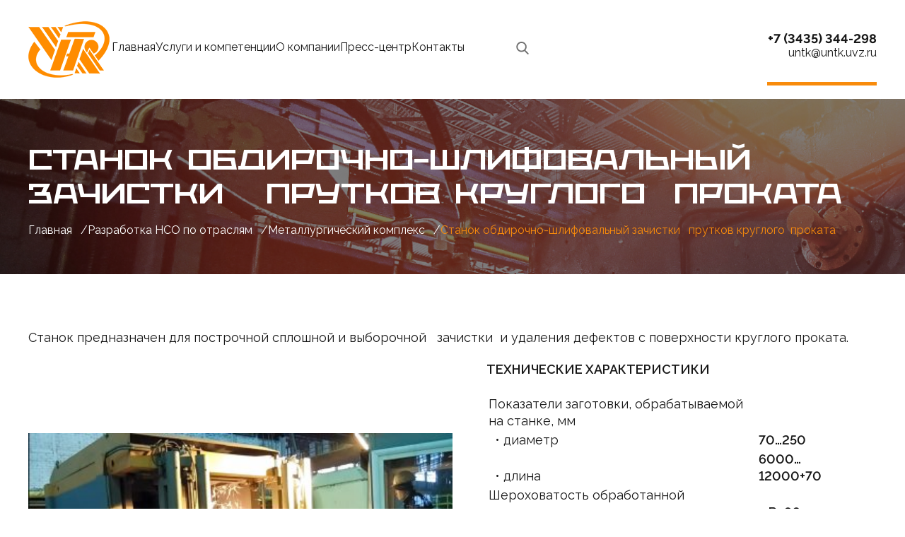

--- FILE ---
content_type: text/html; charset=UTF-8
request_url: https://untk.ru/uslugi/stanok-obdirochno-shlifovalnyj-zachistki-prutkov-kruglogo-prokata/
body_size: 11983
content:
<!DOCTYPE html>
<html lang="ru-RU">
    <head>
		<meta charset="UTF-8">
        <meta http-equiv="X-UA-Compatible" content="IE=edge" />
        <meta name="viewport" content="width=device-width, initial-scale=1.0" />

		<meta name='robots' content='index, follow, max-image-preview:large, max-snippet:-1, max-video-preview:-1' />

	<!-- This site is optimized with the Yoast SEO plugin v21.3 - https://yoast.com/wordpress/plugins/seo/ -->
	<title>Станок обдирочно-шлифовальный зачистки   прутков круглого  проката - АО Уральский научно-технологический комплекс</title>
	<link rel="canonical" href="https://untk.ru/uslugi/stanok-obdirochno-shlifovalnyj-zachistki-prutkov-kruglogo-prokata/" />
	<meta property="og:locale" content="ru_RU" />
	<meta property="og:type" content="article" />
	<meta property="og:title" content="Станок обдирочно-шлифовальный зачистки   прутков круглого  проката - АО Уральский научно-технологический комплекс" />
	<meta property="og:description" content="Станок предназначен для построчной сплошной и выборочной   зачистки  и удаления дефектов с поверхности круглого проката. ТЕХНИЧЕСКИЕ ХАРАКТЕРИСТИКИ  Показатели заготовки, обрабатываемой на станке, мм &bull; диаметр 70…250 &bull; длина 6000…12000+70 Шероховатость обработанной поверхности заготовки ≤ Rz80 Рабочий инструмент &#8212; шлифовальный круг по ТУ 2-036-701 610х75х305 Окружная скорость шлифовального круга м/с, не более 60 Усилие прижима шлифовального [&hellip;]" />
	<meta property="og:url" content="https://untk.ru/uslugi/stanok-obdirochno-shlifovalnyj-zachistki-prutkov-kruglogo-prokata/" />
	<meta property="og:site_name" content="АО Уральский научно-технологический комплекс" />
	<meta property="article:modified_time" content="2023-11-21T07:17:17+00:00" />
	<meta property="og:image" content="https://untk.ru/wp-content/uploads/2023/11/stanok-obdirochno-shlifovalnyj-zachistki-prutkov-kruglogo-prokata.jpg" />
	<meta property="og:image:width" content="1608" />
	<meta property="og:image:height" content="896" />
	<meta property="og:image:type" content="image/jpeg" />
	<meta name="twitter:card" content="summary_large_image" />
	<meta name="twitter:label1" content="Примерное время для чтения" />
	<meta name="twitter:data1" content="1 минута" />
	<script type="application/ld+json" class="yoast-schema-graph">{"@context":"https://schema.org","@graph":[{"@type":"WebPage","@id":"https://untk.ru/uslugi/stanok-obdirochno-shlifovalnyj-zachistki-prutkov-kruglogo-prokata/","url":"https://untk.ru/uslugi/stanok-obdirochno-shlifovalnyj-zachistki-prutkov-kruglogo-prokata/","name":"Станок обдирочно-шлифовальный зачистки   прутков круглого  проката - АО Уральский научно-технологический комплекс","isPartOf":{"@id":"https://untk.ru/#website"},"primaryImageOfPage":{"@id":"https://untk.ru/uslugi/stanok-obdirochno-shlifovalnyj-zachistki-prutkov-kruglogo-prokata/#primaryimage"},"image":{"@id":"https://untk.ru/uslugi/stanok-obdirochno-shlifovalnyj-zachistki-prutkov-kruglogo-prokata/#primaryimage"},"thumbnailUrl":"https://untk.ru/wp-content/uploads/2023/11/stanok-obdirochno-shlifovalnyj-zachistki-prutkov-kruglogo-prokata.jpg","datePublished":"2023-11-17T10:21:35+00:00","dateModified":"2023-11-21T07:17:17+00:00","breadcrumb":{"@id":"https://untk.ru/uslugi/stanok-obdirochno-shlifovalnyj-zachistki-prutkov-kruglogo-prokata/#breadcrumb"},"inLanguage":"ru-RU","potentialAction":[{"@type":"ReadAction","target":["https://untk.ru/uslugi/stanok-obdirochno-shlifovalnyj-zachistki-prutkov-kruglogo-prokata/"]}]},{"@type":"ImageObject","inLanguage":"ru-RU","@id":"https://untk.ru/uslugi/stanok-obdirochno-shlifovalnyj-zachistki-prutkov-kruglogo-prokata/#primaryimage","url":"https://untk.ru/wp-content/uploads/2023/11/stanok-obdirochno-shlifovalnyj-zachistki-prutkov-kruglogo-prokata.jpg","contentUrl":"https://untk.ru/wp-content/uploads/2023/11/stanok-obdirochno-shlifovalnyj-zachistki-prutkov-kruglogo-prokata.jpg","width":1608,"height":896},{"@type":"BreadcrumbList","@id":"https://untk.ru/uslugi/stanok-obdirochno-shlifovalnyj-zachistki-prutkov-kruglogo-prokata/#breadcrumb","itemListElement":[{"@type":"ListItem","position":1,"name":"Главная","item":"https://untk.ru/"},{"@type":"ListItem","position":2,"name":"Разработка НСО по отраслям","item":"https://untk.ru/razrabotka-nso-po-otraslyam/"},{"@type":"ListItem","position":3,"name":"Металлургический комплекс","item":"https://untk.ru/razrabotka-nso-po-otraslyam/metallurgicheskiy-kompleks/"},{"@type":"ListItem","position":4,"name":"Станок обдирочно-шлифовальный зачистки   прутков круглого  проката"}]},{"@type":"WebSite","@id":"https://untk.ru/#website","url":"https://untk.ru/","name":"АО Уральский научно-технологический комплекс","description":"","publisher":{"@id":"https://untk.ru/#organization"},"potentialAction":[{"@type":"SearchAction","target":{"@type":"EntryPoint","urlTemplate":"https://untk.ru/?s={search_term_string}"},"query-input":"required name=search_term_string"}],"inLanguage":"ru-RU"},{"@type":"Organization","@id":"https://untk.ru/#organization","name":"АО Уральский научно-технологический комплекс","url":"https://untk.ru/","logo":{"@type":"ImageObject","inLanguage":"ru-RU","@id":"https://untk.ru/#/schema/logo/image/","url":"https://untk.ru/wp-content/uploads/2023/10/logo.png","contentUrl":"https://untk.ru/wp-content/uploads/2023/10/logo.png","width":115,"height":80,"caption":"АО Уральский научно-технологический комплекс"},"image":{"@id":"https://untk.ru/#/schema/logo/image/"}}]}</script>
	<!-- / Yoast SEO plugin. -->


<link rel='dns-prefetch' href='//cdn.jsdelivr.net' />
<link rel='dns-prefetch' href='//fonts.googleapis.com' />
<link rel="alternate" type="application/rss+xml" title="АО Уральский научно-технологический комплекс &raquo; Лента" href="https://untk.ru/feed/" />
<link rel="alternate" type="application/rss+xml" title="АО Уральский научно-технологический комплекс &raquo; Лента комментариев" href="https://untk.ru/comments/feed/" />
<link rel="alternate" title="oEmbed (JSON)" type="application/json+oembed" href="https://untk.ru/wp-json/oembed/1.0/embed?url=https%3A%2F%2Funtk.ru%2Fuslugi%2Fstanok-obdirochno-shlifovalnyj-zachistki-prutkov-kruglogo-prokata%2F" />
<link rel="alternate" title="oEmbed (XML)" type="text/xml+oembed" href="https://untk.ru/wp-json/oembed/1.0/embed?url=https%3A%2F%2Funtk.ru%2Fuslugi%2Fstanok-obdirochno-shlifovalnyj-zachistki-prutkov-kruglogo-prokata%2F&#038;format=xml" />
<style id='wp-img-auto-sizes-contain-inline-css'>
img:is([sizes=auto i],[sizes^="auto," i]){contain-intrinsic-size:3000px 1500px}
/*# sourceURL=wp-img-auto-sizes-contain-inline-css */
</style>
<style id='wp-emoji-styles-inline-css'>

	img.wp-smiley, img.emoji {
		display: inline !important;
		border: none !important;
		box-shadow: none !important;
		height: 1em !important;
		width: 1em !important;
		margin: 0 0.07em !important;
		vertical-align: -0.1em !important;
		background: none !important;
		padding: 0 !important;
	}
/*# sourceURL=wp-emoji-styles-inline-css */
</style>
<link rel='stylesheet' id='cf7simplepopup-css-css' href='https://untk.ru/wp-content/plugins/cf7-sweet-alert-popup/assets/css/cf7simplepopup-core.css?ver=1.6.4' media='all' />
<link rel='stylesheet' id='contact-form-7-css' href='https://untk.ru/wp-content/plugins/contact-form-7/includes/css/styles.css?ver=5.8.1' media='all' />
<link rel='stylesheet' id='untk-fonts-css' href='https://untk.ru/wp-content/themes/untk/assets/fonts/style.css?ver=6.9' media='all' />
<link rel='stylesheet' id='untk-google-fonts-css' href='//fonts.googleapis.com/css2?family=Raleway%3Aital%2Cwght%400%2C300%3B0%2C400%3B0%2C500%3B0%2C600%3B0%2C700%3B1%2C300%3B1%2C400&#038;display=swap&#038;ver=6.9' media='all' />
<link rel='stylesheet' id='untk-swiper-css' href='//cdn.jsdelivr.net/npm/swiper@10/swiper-bundle.min.css?ver=6.9' media='all' />
<link rel='stylesheet' id='untk-style-css' href='https://untk.ru/wp-content/themes/untk/style.css?ver=1.0.0' media='all' />
<link rel='stylesheet' id='untk-fancybox-css' href='//cdn.jsdelivr.net/npm/@fancyapps/ui@5.0/dist/fancybox/fancybox.css?ver=6.9' media='all' />
<link rel='stylesheet' id='wp-block-paragraph-css' href='https://untk.ru/wp-includes/blocks/paragraph/style.min.css?ver=6.9' media='all' />
<link rel='stylesheet' id='wp-block-media-text-css' href='https://untk.ru/wp-includes/blocks/media-text/style.min.css?ver=6.9' media='all' />
<script src="https://untk.ru/wp-includes/js/jquery/jquery.min.js?ver=3.7.1" id="jquery-core-js"></script>
<script src="https://untk.ru/wp-includes/js/jquery/jquery-migrate.min.js?ver=3.4.1" id="jquery-migrate-js"></script>
<link rel="https://api.w.org/" href="https://untk.ru/wp-json/" /><link rel="alternate" title="JSON" type="application/json" href="https://untk.ru/wp-json/wp/v2/uslugi/604" /><link rel="EditURI" type="application/rsd+xml" title="RSD" href="https://untk.ru/xmlrpc.php?rsd" />
<meta name="generator" content="WordPress 6.9" />
<link rel='shortlink' href='https://untk.ru/?p=604' />
<script>var cf7windowWidth = 500;var cf7simplePopupAutoClose = 2000;</script><link rel="icon" href="https://untk.ru/wp-content/uploads/2025/04/cropped-logotip-untk-czv2-2-32x32.jpg" sizes="32x32" />
<link rel="icon" href="https://untk.ru/wp-content/uploads/2025/04/cropped-logotip-untk-czv2-2-192x192.jpg" sizes="192x192" />
<link rel="apple-touch-icon" href="https://untk.ru/wp-content/uploads/2025/04/cropped-logotip-untk-czv2-2-180x180.jpg" />
<meta name="msapplication-TileImage" content="https://untk.ru/wp-content/uploads/2025/04/cropped-logotip-untk-czv2-2-270x270.jpg" />
		<style id="wp-custom-css">
			a#footer-copyright{ display: block; text-align: left; margin: 10px 0px 0px 0px; }		</style>
		    <style id='global-styles-inline-css'>
:root{--wp--preset--aspect-ratio--square: 1;--wp--preset--aspect-ratio--4-3: 4/3;--wp--preset--aspect-ratio--3-4: 3/4;--wp--preset--aspect-ratio--3-2: 3/2;--wp--preset--aspect-ratio--2-3: 2/3;--wp--preset--aspect-ratio--16-9: 16/9;--wp--preset--aspect-ratio--9-16: 9/16;--wp--preset--color--black: #000000;--wp--preset--color--cyan-bluish-gray: #abb8c3;--wp--preset--color--white: #ffffff;--wp--preset--color--pale-pink: #f78da7;--wp--preset--color--vivid-red: #cf2e2e;--wp--preset--color--luminous-vivid-orange: #ff6900;--wp--preset--color--luminous-vivid-amber: #fcb900;--wp--preset--color--light-green-cyan: #7bdcb5;--wp--preset--color--vivid-green-cyan: #00d084;--wp--preset--color--pale-cyan-blue: #8ed1fc;--wp--preset--color--vivid-cyan-blue: #0693e3;--wp--preset--color--vivid-purple: #9b51e0;--wp--preset--gradient--vivid-cyan-blue-to-vivid-purple: linear-gradient(135deg,rgb(6,147,227) 0%,rgb(155,81,224) 100%);--wp--preset--gradient--light-green-cyan-to-vivid-green-cyan: linear-gradient(135deg,rgb(122,220,180) 0%,rgb(0,208,130) 100%);--wp--preset--gradient--luminous-vivid-amber-to-luminous-vivid-orange: linear-gradient(135deg,rgb(252,185,0) 0%,rgb(255,105,0) 100%);--wp--preset--gradient--luminous-vivid-orange-to-vivid-red: linear-gradient(135deg,rgb(255,105,0) 0%,rgb(207,46,46) 100%);--wp--preset--gradient--very-light-gray-to-cyan-bluish-gray: linear-gradient(135deg,rgb(238,238,238) 0%,rgb(169,184,195) 100%);--wp--preset--gradient--cool-to-warm-spectrum: linear-gradient(135deg,rgb(74,234,220) 0%,rgb(151,120,209) 20%,rgb(207,42,186) 40%,rgb(238,44,130) 60%,rgb(251,105,98) 80%,rgb(254,248,76) 100%);--wp--preset--gradient--blush-light-purple: linear-gradient(135deg,rgb(255,206,236) 0%,rgb(152,150,240) 100%);--wp--preset--gradient--blush-bordeaux: linear-gradient(135deg,rgb(254,205,165) 0%,rgb(254,45,45) 50%,rgb(107,0,62) 100%);--wp--preset--gradient--luminous-dusk: linear-gradient(135deg,rgb(255,203,112) 0%,rgb(199,81,192) 50%,rgb(65,88,208) 100%);--wp--preset--gradient--pale-ocean: linear-gradient(135deg,rgb(255,245,203) 0%,rgb(182,227,212) 50%,rgb(51,167,181) 100%);--wp--preset--gradient--electric-grass: linear-gradient(135deg,rgb(202,248,128) 0%,rgb(113,206,126) 100%);--wp--preset--gradient--midnight: linear-gradient(135deg,rgb(2,3,129) 0%,rgb(40,116,252) 100%);--wp--preset--font-size--small: 13px;--wp--preset--font-size--medium: 20px;--wp--preset--font-size--large: 36px;--wp--preset--font-size--x-large: 42px;--wp--preset--spacing--20: 0.44rem;--wp--preset--spacing--30: 0.67rem;--wp--preset--spacing--40: 1rem;--wp--preset--spacing--50: 1.5rem;--wp--preset--spacing--60: 2.25rem;--wp--preset--spacing--70: 3.38rem;--wp--preset--spacing--80: 5.06rem;--wp--preset--shadow--natural: 6px 6px 9px rgba(0, 0, 0, 0.2);--wp--preset--shadow--deep: 12px 12px 50px rgba(0, 0, 0, 0.4);--wp--preset--shadow--sharp: 6px 6px 0px rgba(0, 0, 0, 0.2);--wp--preset--shadow--outlined: 6px 6px 0px -3px rgb(255, 255, 255), 6px 6px rgb(0, 0, 0);--wp--preset--shadow--crisp: 6px 6px 0px rgb(0, 0, 0);}:where(.is-layout-flex){gap: 0.5em;}:where(.is-layout-grid){gap: 0.5em;}body .is-layout-flex{display: flex;}.is-layout-flex{flex-wrap: wrap;align-items: center;}.is-layout-flex > :is(*, div){margin: 0;}body .is-layout-grid{display: grid;}.is-layout-grid > :is(*, div){margin: 0;}:where(.wp-block-columns.is-layout-flex){gap: 2em;}:where(.wp-block-columns.is-layout-grid){gap: 2em;}:where(.wp-block-post-template.is-layout-flex){gap: 1.25em;}:where(.wp-block-post-template.is-layout-grid){gap: 1.25em;}.has-black-color{color: var(--wp--preset--color--black) !important;}.has-cyan-bluish-gray-color{color: var(--wp--preset--color--cyan-bluish-gray) !important;}.has-white-color{color: var(--wp--preset--color--white) !important;}.has-pale-pink-color{color: var(--wp--preset--color--pale-pink) !important;}.has-vivid-red-color{color: var(--wp--preset--color--vivid-red) !important;}.has-luminous-vivid-orange-color{color: var(--wp--preset--color--luminous-vivid-orange) !important;}.has-luminous-vivid-amber-color{color: var(--wp--preset--color--luminous-vivid-amber) !important;}.has-light-green-cyan-color{color: var(--wp--preset--color--light-green-cyan) !important;}.has-vivid-green-cyan-color{color: var(--wp--preset--color--vivid-green-cyan) !important;}.has-pale-cyan-blue-color{color: var(--wp--preset--color--pale-cyan-blue) !important;}.has-vivid-cyan-blue-color{color: var(--wp--preset--color--vivid-cyan-blue) !important;}.has-vivid-purple-color{color: var(--wp--preset--color--vivid-purple) !important;}.has-black-background-color{background-color: var(--wp--preset--color--black) !important;}.has-cyan-bluish-gray-background-color{background-color: var(--wp--preset--color--cyan-bluish-gray) !important;}.has-white-background-color{background-color: var(--wp--preset--color--white) !important;}.has-pale-pink-background-color{background-color: var(--wp--preset--color--pale-pink) !important;}.has-vivid-red-background-color{background-color: var(--wp--preset--color--vivid-red) !important;}.has-luminous-vivid-orange-background-color{background-color: var(--wp--preset--color--luminous-vivid-orange) !important;}.has-luminous-vivid-amber-background-color{background-color: var(--wp--preset--color--luminous-vivid-amber) !important;}.has-light-green-cyan-background-color{background-color: var(--wp--preset--color--light-green-cyan) !important;}.has-vivid-green-cyan-background-color{background-color: var(--wp--preset--color--vivid-green-cyan) !important;}.has-pale-cyan-blue-background-color{background-color: var(--wp--preset--color--pale-cyan-blue) !important;}.has-vivid-cyan-blue-background-color{background-color: var(--wp--preset--color--vivid-cyan-blue) !important;}.has-vivid-purple-background-color{background-color: var(--wp--preset--color--vivid-purple) !important;}.has-black-border-color{border-color: var(--wp--preset--color--black) !important;}.has-cyan-bluish-gray-border-color{border-color: var(--wp--preset--color--cyan-bluish-gray) !important;}.has-white-border-color{border-color: var(--wp--preset--color--white) !important;}.has-pale-pink-border-color{border-color: var(--wp--preset--color--pale-pink) !important;}.has-vivid-red-border-color{border-color: var(--wp--preset--color--vivid-red) !important;}.has-luminous-vivid-orange-border-color{border-color: var(--wp--preset--color--luminous-vivid-orange) !important;}.has-luminous-vivid-amber-border-color{border-color: var(--wp--preset--color--luminous-vivid-amber) !important;}.has-light-green-cyan-border-color{border-color: var(--wp--preset--color--light-green-cyan) !important;}.has-vivid-green-cyan-border-color{border-color: var(--wp--preset--color--vivid-green-cyan) !important;}.has-pale-cyan-blue-border-color{border-color: var(--wp--preset--color--pale-cyan-blue) !important;}.has-vivid-cyan-blue-border-color{border-color: var(--wp--preset--color--vivid-cyan-blue) !important;}.has-vivid-purple-border-color{border-color: var(--wp--preset--color--vivid-purple) !important;}.has-vivid-cyan-blue-to-vivid-purple-gradient-background{background: var(--wp--preset--gradient--vivid-cyan-blue-to-vivid-purple) !important;}.has-light-green-cyan-to-vivid-green-cyan-gradient-background{background: var(--wp--preset--gradient--light-green-cyan-to-vivid-green-cyan) !important;}.has-luminous-vivid-amber-to-luminous-vivid-orange-gradient-background{background: var(--wp--preset--gradient--luminous-vivid-amber-to-luminous-vivid-orange) !important;}.has-luminous-vivid-orange-to-vivid-red-gradient-background{background: var(--wp--preset--gradient--luminous-vivid-orange-to-vivid-red) !important;}.has-very-light-gray-to-cyan-bluish-gray-gradient-background{background: var(--wp--preset--gradient--very-light-gray-to-cyan-bluish-gray) !important;}.has-cool-to-warm-spectrum-gradient-background{background: var(--wp--preset--gradient--cool-to-warm-spectrum) !important;}.has-blush-light-purple-gradient-background{background: var(--wp--preset--gradient--blush-light-purple) !important;}.has-blush-bordeaux-gradient-background{background: var(--wp--preset--gradient--blush-bordeaux) !important;}.has-luminous-dusk-gradient-background{background: var(--wp--preset--gradient--luminous-dusk) !important;}.has-pale-ocean-gradient-background{background: var(--wp--preset--gradient--pale-ocean) !important;}.has-electric-grass-gradient-background{background: var(--wp--preset--gradient--electric-grass) !important;}.has-midnight-gradient-background{background: var(--wp--preset--gradient--midnight) !important;}.has-small-font-size{font-size: var(--wp--preset--font-size--small) !important;}.has-medium-font-size{font-size: var(--wp--preset--font-size--medium) !important;}.has-large-font-size{font-size: var(--wp--preset--font-size--large) !important;}.has-x-large-font-size{font-size: var(--wp--preset--font-size--x-large) !important;}
/*# sourceURL=global-styles-inline-css */
</style>
</head>
    <body class="wp-singular uslugi-template uslugi-template-single-nso uslugi-template-single-nso-php single single-uslugi postid-604 wp-custom-logo wp-theme-untk">
	        <header class="header">
            <div class="container header__flex">
                <div class="header__logo">
					<a href="https://untk.ru/" class="custom-logo-link" rel="home"><img width="115" height="80" src="https://untk.ru/wp-content/uploads/2023/10/logo.png" class="custom-logo" alt="АО Уральский научно-технологический комплекс" decoding="async" /></a>                </div>
                <div class="header__wrap">
                    <div class="header__menu menu">
                        <div class="menu__icon">
                            <span></span>
                        </div>
                        <nav class="menu__body">
							<ul id="header-menu" class="menu__list"><li id="nav-menu-item-16" class="menu__link  menu-item-even menu-item-depth-0 menu-item menu-item-type-post_type menu-item-object-page menu-item-home"><a href="https://untk.ru/" class="menu-link main-menu-link">Главная</a></a></li>
<li id="nav-menu-item-119" class="menu__link  menu-item-even menu-item-depth-0 menu-item menu-item-type-post_type menu-item-object-page"><a href="https://untk.ru/uslugi-i-kompetentsii/" class="menu-link main-menu-link">Услуги и компетенции</a></a></li>
<li id="nav-menu-item-260" class="menu__link  menu-item-even menu-item-depth-0 menu-item menu-item-type-post_type menu-item-object-page"><a href="https://untk.ru/o-kompanii/" class="menu-link main-menu-link">О компании</a></a></li>
<li id="nav-menu-item-184" class="menu__link  menu-item-even menu-item-depth-0 menu-item menu-item-type-post_type menu-item-object-page"><a href="https://untk.ru/press-center/" class="menu-link main-menu-link">Пресс-центр</a></a></li>
<li id="nav-menu-item-269" class="menu__link  menu-item-even menu-item-depth-0 menu-item menu-item-type-post_type menu-item-object-page"><a href="https://untk.ru/kontakty/" class="menu-link main-menu-link">Контакты</a></a></li>
</ul>                        </nav>
                        <a href="/search/" class="search-item">
                            <svg class="icon-search">
                                <use xlink:href="#icon-search"></use>
                            </svg>
                        </a>
                    </div>
                    <div class="header__contacts">
						                        	<a href="tel:+7 (3435) 344-298" class="font-bold">+7 (3435) 344-298</a>
						
													<a href="mailto:untk@untk.uvz.ru" class="font-middle">untk@untk.uvz.ru</a>
						
                    </div>
                </div>
            </div>
        </header><main class="site-main page-product">
        <section class="page-entry">
                                <header class="entry-header"style="background-image: url(https://untk.ru/wp-content/uploads/2023/10/hero_header_hso.jpg)">
                        <div class="container">
                            <h1 class="entry-title">Станок обдирочно-шлифовальный зачистки   прутков круглого  проката</h1>                            
                            <ul itemscope="itemscope" itemtype="https://schema.org/BreadcrumbList" class="breadcrumbs"><li itemprop="itemListElement" itemscope="itemscope" itemtype="https://schema.org/ListItem" >
                <a itemprop="item" href="https://untk.ru/" class="pathway">
                    <span itemprop="name">Главная</span>
                </a>
            <span class="divider"> / </span><meta itemprop="position" content="1"/></li>  <li itemprop="itemListElement" itemscope="itemscope" itemtype="https://schema.org/ListItem" >
                <a itemprop="item" href="https://untk.ru/razrabotka-nso-po-otraslyam/" class="pathway">
                    <span itemprop="name">Разработка НСО по отраслям</span>
                </a>
            <span class="divider"> / </span><meta itemprop="position" content="2"/></li>  <li itemprop="itemListElement" itemscope="itemscope" itemtype="https://schema.org/ListItem" >
                <a itemprop="item" href="https://untk.ru/razrabotka-nso-po-otraslyam/metallurgicheskiy-kompleks/" class="pathway">
                    <span itemprop="name">Металлургический комплекс</span>
                </a>
            <span class="divider"> / </span><meta itemprop="position" content="3"/></li>  <li itemprop="itemListElement" itemscope="itemscope" itemtype="https://schema.org/ListItem" class="end"><span itemprop="name">Станок обдирочно-шлифовальный зачистки   прутков круглого  проката</span><meta itemprop="position" content="4"/></li></ul>                        </div>
                    </header>
                    <div class="entry-content">
                        <div class="container">
                            
<p>Станок предназначен для построчной сплошной и выборочной   зачистки  и удаления дефектов с поверхности круглого проката.</p>



<p></p>



<div class="wp-block-media-text alignwide is-stacked-on-mobile is-vertically-aligned-center"><figure class="wp-block-media-text__media"><img fetchpriority="high" decoding="async" width="400" height="223" src="https://untk.ru/wp-content/uploads/2023/11/stanok-obdirochno-shlifovalnyj-zachistki-prutkov-kruglogo-prokata-1-400x223.jpg" alt="" class="wp-image-822 size-medium" srcset="https://untk.ru/wp-content/uploads/2023/11/stanok-obdirochno-shlifovalnyj-zachistki-prutkov-kruglogo-prokata-1-400x223.jpg 400w, https://untk.ru/wp-content/uploads/2023/11/stanok-obdirochno-shlifovalnyj-zachistki-prutkov-kruglogo-prokata-1-1200x669.jpg 1200w, https://untk.ru/wp-content/uploads/2023/11/stanok-obdirochno-shlifovalnyj-zachistki-prutkov-kruglogo-prokata-1-768x428.jpg 768w, https://untk.ru/wp-content/uploads/2023/11/stanok-obdirochno-shlifovalnyj-zachistki-prutkov-kruglogo-prokata-1-1536x856.jpg 1536w, https://untk.ru/wp-content/uploads/2023/11/stanok-obdirochno-shlifovalnyj-zachistki-prutkov-kruglogo-prokata-1.jpg 1608w" sizes="(max-width: 400px) 100vw, 400px" /></figure><div class="wp-block-media-text__content">
<p><strong>ТЕХНИЧЕСКИЕ ХАРАКТЕРИСТИКИ </strong></p>



<table class="details">
<tr> 
<td  >Показатели заготовки, обрабатываемой на станке, мм</td>
</tr> 
<tr> 
<td  class="dott">&bull;  диаметр</td>
<td style="font-weight: 600">70…250</td>  
</tr> 
<tr> 
<td  class="dott">&bull;  длина</td>
<td style="font-weight: 600">6000…12000+70</td>  
</tr> 
<tr> 
<td  >Шероховатость обработанной поверхности заготовки</td>
<td style="font-weight: 600">≤ Rz80</td>  
</tr> 
<tr> 
<td  >Рабочий инструмент &#8212; шлифовальный круг по ТУ 2-036-701         </td>
<td style="font-weight: 600">610х75х305</td>  
</tr> 
<tr> 
<td  >Окружная скорость шлифовального круга м/с, не более         </td>
<td style="font-weight: 600">60</td>  
</tr> 
<tr> 
<td  >Усилие прижима шлифовального круга к заготовке, Н	         </td>
<td style="font-weight: 600">7000</td>  
</tr> 
<tr> 
<td  >Мощность электродвигателя шлифовального круга, кВт		         </td>
<td style="font-weight: 600">75</td>  
</tr> 
<tr> 
<td  >Установленная мощность, кВт		         </td>
<td style="font-weight: 600">115,0</td>  
</tr> 
<tr> 
<td  >Габаритные размеры, мм		         </td>
<td style="font-weight: 600">34350х12438х3177</td>  
</tr> 
<tr> 
<td  >Масса, кг		         </td>
<td style="font-weight: 600">48000</td>  
</tr>
</table>
</div></div>
                        </div>
                    </div>
            </section>
            <section class="service">
                                <div class="container">
                <h2>Металлургический комплекс</h2>                    <ul class="service__items service__items--4 no-saturate">
                                                    <li class="service__item" style="background-image: url('https://untk.ru/wp-content/uploads/2025/12/stanok-otreznoj-1.jpg')">
                                    <a href="https://untk.ru/uslugi/stanok-otreznoj/">
                                        <div class="service__item_body">
                                            <p class="service__item_title">Станок отрезной</p>
                                        </div>
                                        <div class="more">
                                            <svg class="icon-link">
                                                <use xlink:href="#icon-link"></use>
                                            </svg>
                                        </div>
                                    </a>
                                </li>
                                                        <li class="service__item" style="background-image: url('https://untk.ru/wp-content/uploads/2023/11/stanok-dlya-shlifovki-prutkov-lepestkovymi-krugami.jpg')">
                                    <a href="https://untk.ru/uslugi/stanok-dlya-shlifovki-prutkov-lepestkovymi-krugami/">
                                        <div class="service__item_body">
                                            <p class="service__item_title">Станок для шлифовки прутков лепестковыми кругами</p>
                                        </div>
                                        <div class="more">
                                            <svg class="icon-link">
                                                <use xlink:href="#icon-link"></use>
                                            </svg>
                                        </div>
                                    </a>
                                </li>
                                                        <li class="service__item" style="background-image: url('https://untk.ru/wp-content/uploads/2023/11/stanok-obdirochno-shlifovalnyj-zachistki-pryamougolnogo-profilya-scaled.jpg')">
                                    <a href="https://untk.ru/uslugi/stanok-obdirochno-shlifovalnyj-zachistki-pryamougolnogo-profilya/">
                                        <div class="service__item_body">
                                            <p class="service__item_title">Станок обдирочно-шлифовальный зачистки прямоугольного профиля</p>
                                        </div>
                                        <div class="more">
                                            <svg class="icon-link">
                                                <use xlink:href="#icon-link"></use>
                                            </svg>
                                        </div>
                                    </a>
                                </li>
                                                        <li class="service__item" style="background-image: url('https://untk.ru/wp-content/uploads/2023/11/stanok-obdirochno-shlifovalnyj-zachistki-prutkov-kruglogo-prokata.jpg')">
                                    <a href="https://untk.ru/uslugi/stanok-obdirochno-shlifovalnyj-zachistki-prutkov-kruglogo-prokata/">
                                        <div class="service__item_body">
                                            <p class="service__item_title">Станок обдирочно-шлифовальный зачистки   прутков круглого  проката</p>
                                        </div>
                                        <div class="more">
                                            <svg class="icon-link">
                                                <use xlink:href="#icon-link"></use>
                                            </svg>
                                        </div>
                                    </a>
                                </li>
                                                        <li class="service__item" style="background-image: url('https://untk.ru/wp-content/uploads/2023/11/stanok-obdirochno-shlifovalnyj-dlya-abrazivnoj-zachistki-titanovyh-prutkov-kvadratnogo-i-kruglogo-secheniya.jpg')">
                                    <a href="https://untk.ru/uslugi/stanok-obdirochno-shlifovalnyj-dlya-abrazivnoj-zachistki-titanovyh-prutkov-kvadratnogo-i-kruglogo-secheniya/">
                                        <div class="service__item_body">
                                            <p class="service__item_title">Станок обдирочно-шлифовальный для абразивной зачистки титановых прутков квадратного и круглого сечения</p>
                                        </div>
                                        <div class="more">
                                            <svg class="icon-link">
                                                <use xlink:href="#icon-link"></use>
                                            </svg>
                                        </div>
                                    </a>
                                </li>
                                                        <li class="service__item" style="background-image: url('https://untk.ru/wp-content/uploads/2023/11/kompleksy-dlya-abrazivnoj-zachistki-vagonnogo-litya-.jpg')">
                                    <a href="https://untk.ru/uslugi/kompleksy-dlya-abrazivnoj-zachistki-vagonnogo-litya/">
                                        <div class="service__item_body">
                                            <p class="service__item_title">Комплексы для абразивной зачистки вагонного литья</p>
                                        </div>
                                        <div class="more">
                                            <svg class="icon-link">
                                                <use xlink:href="#icon-link"></use>
                                            </svg>
                                        </div>
                                    </a>
                                </li>
                                            </ul>
                </div>
                            </section>
            <section class="service">
                <div class="container">
                                    <h2>Разработка НСО по отраслям</h2>
                    <div class="service__items service__items--2 services__items-nso">
                                                          <div class="service__item" style="background-image: url('https://untk.ru/wp-content/uploads/2023/10/service_hso_1.jpg')">
                                <a href="https://untk.ru/kategoria/nso/mashinostroitelnyj-kompleks/">
                                    <div class="service__item_body">
                                        <p class="service__item_title">Машиностроительный комплекс</p>
                                    </div>
                                    <div class="more">
                                        <svg class="icon-link">
                                            <use xlink:href="#icon-link"></use>
                                        </svg>
                                    </div>
                                </a>
                            </div>
                                                          <div class="service__item" style="background-image: url('https://untk.ru/wp-content/uploads/2023/10/service_hso_2.jpg')">
                                <a href="https://untk.ru/kategoria/nso/metallurgicheskij-kompleks/">
                                    <div class="service__item_body">
                                        <p class="service__item_title">Металлургический комплекс</p>
                                    </div>
                                    <div class="more">
                                        <svg class="icon-link">
                                            <use xlink:href="#icon-link"></use>
                                        </svg>
                                    </div>
                                </a>
                            </div>
                                                          <div class="service__item" style="background-image: url('https://untk.ru/wp-content/uploads/2023/10/service_hso_3.jpg')">
                                <a href="https://untk.ru/kategoria/nso/vagonosborochnye-i-vagonoremontnye-p/">
                                    <div class="service__item_body">
                                        <p class="service__item_title">Вагоносборочные и вагоноремонтные предприятия, путевое хозяйство</p>
                                    </div>
                                    <div class="more">
                                        <svg class="icon-link">
                                            <use xlink:href="#icon-link"></use>
                                        </svg>
                                    </div>
                                </a>
                            </div>
                                                          <div class="service__item" style="background-image: url('https://untk.ru/wp-content/uploads/2023/11/gorachaya.jpg')">
                                <a href="https://untk.ru/kategoria/nso/oborudovanie-dlya-proizvodstva-pruzhin-metodom-goryachej-navivki/">
                                    <div class="service__item_body">
                                        <p class="service__item_title">Оборудование для производства пружин методом горячей навивки</p>
                                    </div>
                                    <div class="more">
                                        <svg class="icon-link">
                                            <use xlink:href="#icon-link"></use>
                                        </svg>
                                    </div>
                                </a>
                            </div>
                                                    </div>
                </div>
            </section>
            
<aside id="secondary" class="widget-area">
	<section id="block-2" class="widget widget_block"><p><div class="service-not-found text-center"><h2>Не нашли подходящую услугу?</h2><p>Закажите бесплатную консультацию! Наш специалист свяжется с вами в удобное время и разработает для вас индивидуальное предложение:</p><button type="button" class="btn--submit js-open-modal" data-modal="1">Заказать консультацию</button><span class="rhombus"></span></div></p>
</section></aside><!-- #secondary -->
        </main>

<footer class="footer">
	<div class="footer__main">
		<div class="container">
			<div class="footer__main_wrap">
				<img src="https://untk.ru/wp-content/themes/untk/assets/img/content/dots_2.png" class="footer__dots" />
				<div class="footer__row">
					<div class="footer__left">
						<div class="footer__logo">
							<img src="https://untk.ru/wp-content/uploads/2023/10/logo_white.png" width="115" height="80" alt="logo" />
						</div>
						<div class="footer__text">
							                                    <p>Акционерное общество «Уральский научно-технологический комплекс»</p>
                                    <p>Юридический, фактический, почтовый адрес: Восточное шоссе, д. 28 А, г. Нижний Тагил, 622007</p>
<p>Управляющая организация – Акционерное общество «Научно-производственная корпорация «Уралвагонзавод»</p>						</div>
					</div>
					<div class="footer__center">
						<ul id="footer-menu-1" class="footer__menu"><li id="nav-menu-item-26" class="menu__link  menu-item-even menu-item-depth-0 menu-item menu-item-type-post_type menu-item-object-page menu-item-home"><a href="https://untk.ru/" class="menu-link main-menu-link">Главная</a></a></li>
<li id="nav-menu-item-392" class="menu__link  menu-item-even menu-item-depth-0 menu-item menu-item-type-post_type menu-item-object-page"><a href="https://untk.ru/uslugi-i-kompetentsii/" class="menu-link main-menu-link">Услуги и компетенции</a></a></li>
<li id="nav-menu-item-393" class="menu__link  menu-item-even menu-item-depth-0 menu-item menu-item-type-post_type menu-item-object-page"><a href="https://untk.ru/o-kompanii/" class="menu-link main-menu-link">О компании</a></a></li>
<li id="nav-menu-item-394" class="menu__link  menu-item-even menu-item-depth-0 menu-item menu-item-type-post_type menu-item-object-page"><a href="https://untk.ru/press-center/" class="menu-link main-menu-link">Пресс-центр</a></a></li>
</ul>						<ul id="footer-menu-2" class="footer__menu"><li id="nav-menu-item-396" class="menu__link  menu-item-even menu-item-depth-0 menu-item menu-item-type-post_type menu-item-object-page current_page_parent"><a href="https://untk.ru/press-center/novosti/" class="menu-link main-menu-link">Новости компании</a></a></li>
<li id="nav-menu-item-33" class="menu__link  menu-item-even menu-item-depth-0 menu-item menu-item-type-custom menu-item-object-custom"><a href="#!" class="menu-link main-menu-link">Тендеры</a></a></li>
<li id="nav-menu-item-398" class="menu__link  menu-item-even menu-item-depth-0 menu-item menu-item-type-post_type menu-item-object-page"><a href="https://untk.ru/otzyvy/" class="menu-link main-menu-link">Отзывы партнеров</a></a></li>
<li id="nav-menu-item-409" class="menu__link  menu-item-even menu-item-depth-0 menu-item menu-item-type-post_type menu-item-object-page"><a href="https://untk.ru/press-center/sertifikaty/" class="menu-link main-menu-link">Сертификаты</a></a></li>
<li id="nav-menu-item-37" class="menu__link  menu-item-even menu-item-depth-0 menu-item menu-item-type-custom menu-item-object-custom"><a href="https://untk.ru/vakansii/" class="menu-link main-menu-link">Вакансии</a></a></li>
<li id="nav-menu-item-1192" class="menu__link  menu-item-even menu-item-depth-0 menu-item menu-item-type-post_type menu-item-object-page"><a href="https://untk.ru/search/" class="menu-link main-menu-link">Поиск по сайту</a></a></li>
</ul>						<ul id="footer-menu-3" class="footer__menu"><li id="nav-menu-item-400" class="menu__link  menu-item-even menu-item-depth-0 menu-item menu-item-type-post_type menu-item-object-page"><a href="https://untk.ru/o-kompanii/missiya/" class="menu-link main-menu-link">Наша миссия</a></a></li>
<li id="nav-menu-item-401" class="menu__link  menu-item-even menu-item-depth-0 menu-item menu-item-type-post_type menu-item-object-page"><a href="https://untk.ru/istoriya-kompanii/" class="menu-link main-menu-link">История компании</a></a></li>
<li id="nav-menu-item-41" class="menu__link  menu-item-even menu-item-depth-0 menu-item menu-item-type-custom menu-item-object-custom"><a href="https://untk.ru/chlenstvo-v-sro/" class="menu-link main-menu-link">Членство в СРО</a></a></li>
<li id="nav-menu-item-42" class="menu__link  menu-item-even menu-item-depth-0 menu-item menu-item-type-custom menu-item-object-custom"><a href="https://untk.ru/rekvizity/" class="menu-link main-menu-link">Реквизиты</a></a></li>
<li id="nav-menu-item-1328" class="menu__link  menu-item-even menu-item-depth-0 menu-item menu-item-type-post_type menu-item-object-page"><a href="https://untk.ru/kontakty/" class="menu-link main-menu-link">Контакты</a></a></li>
</ul>					</div>
					<div class="footer__right">
						<p class="footer__form_title">Есть вопросы?</p>
						
<div class="wpcf7 no-js" id="wpcf7-f7-o1" lang="ru-RU" dir="ltr">
<div class="screen-reader-response"><p role="status" aria-live="polite" aria-atomic="true"></p> <ul></ul></div>
<form action="/uslugi/stanok-obdirochno-shlifovalnyj-zachistki-prutkov-kruglogo-prokata/#wpcf7-f7-o1" method="post" class="wpcf7-form init footer__form" aria-label="Контактная форма" novalidate="novalidate" data-status="init">
<div style="display: none;">
<input type="hidden" name="_wpcf7" value="7" />
<input type="hidden" name="_wpcf7_version" value="5.8.1" />
<input type="hidden" name="_wpcf7_locale" value="ru_RU" />
<input type="hidden" name="_wpcf7_unit_tag" value="wpcf7-f7-o1" />
<input type="hidden" name="_wpcf7_container_post" value="0" />
<input type="hidden" name="_wpcf7_posted_data_hash" value="" />
</div>
<span class="wpcf7-form-control-wrap" data-name="order_name"><input size="40" class="wpcf7-form-control wpcf7-text" aria-invalid="false" placeholder="Ваше имя" value="" type="text" name="order_name" /></span>
<span class="wpcf7-form-control-wrap" data-name="order_phone"><input size="40" class="wpcf7-form-control wpcf7-tel wpcf7-validates-as-required wpcf7-text wpcf7-validates-as-tel" aria-required="true" aria-invalid="false" placeholder="Номер телефона" value="" type="tel" name="order_phone" /></span>
<input class="wpcf7-form-control wpcf7-submit has-spinner" type="submit" value="Заказать консультацию" />
<p class="privacy-text">Нажимая кнопку, вы даете согласие на обработку ваших персональных данных в соответствие с действующей на сайте <a href="/privacy-policy/">Политикой обработки персональных данных</a></p><div class="wpcf7-response-output" aria-hidden="true"></div>
</form>
</div>
					</div>
				</div>
				<div class="footer__contacts">

									<span class="footer__tel">Тел: <a href="tel:+7 (3435) 344-298">+7 (3435) 344-298</a></span>
									<div class="footer__contacts_right">
													<span class="footer__email">E-mail: <a href="mailto:untk@untk.uvz.ru">untk@untk.uvz.ru</a></span>
						
													<p>г. Нижний Тагил, Восточное шоссе, д. 28А</p>
											</div>
				</div>
			</div>
		</div>
	</div>
	<div class="footer__bottom">
		<div class="container">
			<div class="footer__bottom_wrap">
				<p><strong>© 2023-2025 УНТК. УРАЛЬСКИЙ НАУЧНО-ТЕХНОЛОГИЧЕСКИЙ КОМПЛЕКС.</strong> ВСЕ ПРАВА ЗАЩИЩЕНЫ. ПРИ ПУБЛИКАЦИИ МАТЕРИАЛОВ С САЙТА ССЫЛКА НА САЙТ ОБЯЗАТЕЛЬНА.
<a href="https://price-nt.ru/" target="_blank" id="footer-copyright">Разработка сайта – веб-студия PRICE-NT</a></p>
				<a class="privacy-policy-link" href="https://untk.ru/privacy-policy/" rel="privacy-policy">Политика обработки персональных данных</a>			</div>
		</div>
	</div>
</footer>

<div class="modal" data-modal="1">
	<svg class="modal__cross js-modal-close" xmlns="http://www.w3.org/2000/svg" viewBox="0 0 24 24" fill="none">
		<path d="M4 20L20 4" stroke-width="1.6" stroke-linecap="round" />
		<path d="M20 20L4 4" stroke-width="1.6" stroke-linecap="round" />
	</svg>
	<p class="modal__title">Задайте вопрос</p>
	
<div class="wpcf7 no-js" id="wpcf7-f267-o2" lang="ru-RU" dir="ltr">
<div class="screen-reader-response"><p role="status" aria-live="polite" aria-atomic="true"></p> <ul></ul></div>
<form action="/uslugi/stanok-obdirochno-shlifovalnyj-zachistki-prutkov-kruglogo-prokata/#wpcf7-f267-o2" method="post" class="wpcf7-form init modal__form" aria-label="Контактная форма" novalidate="novalidate" data-status="init">
<div style="display: none;">
<input type="hidden" name="_wpcf7" value="267" />
<input type="hidden" name="_wpcf7_version" value="5.8.1" />
<input type="hidden" name="_wpcf7_locale" value="ru_RU" />
<input type="hidden" name="_wpcf7_unit_tag" value="wpcf7-f267-o2" />
<input type="hidden" name="_wpcf7_container_post" value="0" />
<input type="hidden" name="_wpcf7_posted_data_hash" value="" />
</div>
<div class="feedback__form_row">
<span class="wpcf7-form-control-wrap" data-name="feedback_name"><input size="40" class="wpcf7-form-control wpcf7-text input-bg" aria-invalid="false" placeholder="Ваше имя" value="" type="text" name="feedback_name" /></span>
<span class="wpcf7-form-control-wrap" data-name="feedback_tel"><input size="40" class="wpcf7-form-control wpcf7-tel wpcf7-validates-as-required wpcf7-text wpcf7-validates-as-tel input-bg" aria-required="true" aria-invalid="false" placeholder="Номер телефона" value="" type="tel" name="feedback_tel" /></span>
<span class="wpcf7-form-control-wrap" data-name="feedback_email"><input size="40" class="wpcf7-form-control wpcf7-email wpcf7-text wpcf7-validates-as-email input-bg" aria-invalid="false" placeholder="Ваш e-mail" value="" type="email" name="feedback_email" /></span>
</div>
<span class="wpcf7-form-control-wrap" data-name="feedback_text"><textarea cols="40" rows="10" class="wpcf7-form-control wpcf7-textarea input-bg" aria-invalid="false" placeholder="Ваш вопрос / пожелание" name="feedback_text"></textarea></span>
<div class="feedback__form_submit">
<input class="wpcf7-form-control wpcf7-submit has-spinner submit-bg" type="submit" value="Отправить" />
<p class="privacy-text">Нажимая кнопку, вы даете согласие на обработку ваших персональных данных в соответсвие с действующей на сайте
<a href="/privacy-policy/">Политикой обработки персональных данных</a>
</p>
</div><div class="wpcf7-response-output" aria-hidden="true"></div>
</form>
</div>
</div>
<div class="overlay js-overlay-modal"></div>
<script type="speculationrules">
{"prefetch":[{"source":"document","where":{"and":[{"href_matches":"/*"},{"not":{"href_matches":["/wp-*.php","/wp-admin/*","/wp-content/uploads/*","/wp-content/*","/wp-content/plugins/*","/wp-content/themes/untk/*","/*\\?(.+)"]}},{"not":{"selector_matches":"a[rel~=\"nofollow\"]"}},{"not":{"selector_matches":".no-prefetch, .no-prefetch a"}}]},"eagerness":"conservative"}]}
</script>
<script src="https://untk.ru/wp-content/plugins/cf7-sweet-alert-popup/assets/js/cf7simplepopup-core.js?ver=1.6.4" id="cf7simplepopup-js-js"></script>
<script src="https://untk.ru/wp-content/plugins/cf7-sweet-alert-popup/assets/js/sweetalert2.all.min.js?ver=1.6.4" id="sweetalert-js"></script>
<script src="https://untk.ru/wp-content/plugins/contact-form-7/includes/swv/js/index.js?ver=5.8.1" id="swv-js"></script>
<script id="contact-form-7-js-extra">
var wpcf7 = {"api":{"root":"https://untk.ru/wp-json/","namespace":"contact-form-7/v1"}};
//# sourceURL=contact-form-7-js-extra
</script>
<script src="https://untk.ru/wp-content/plugins/contact-form-7/includes/js/index.js?ver=5.8.1" id="contact-form-7-js"></script>
<script src="https://untk.ru/wp-content/themes/untk/assets/js/navigation.js?ver=1.0.0" id="untk-navigation-js"></script>
<script src="https://untk.ru/wp-content/themes/untk/assets/js/menu.js?ver=1.0.0" id="untk-menu-js"></script>
<script src="//cdn.jsdelivr.net/npm/swiper@10/swiper-bundle.min.js?ver=1.0.0" id="untk-swiper-js"></script>
<script src="https://untk.ru/wp-content/themes/untk/assets/js/main.js?ver=1.0.0" id="untk-main-js"></script>
<script src="https://untk.ru/wp-content/themes/untk/assets/js/modal.js?ver=1.0.0" id="untk-modal-js"></script>
<script src="https://untk.ru/wp-content/themes/untk/assets/js/jquery.mask.min.js?ver=1.0.0" id="untk-mask-js"></script>
<script src="//cdn.jsdelivr.net/npm/@fancyapps/ui@5.0/dist/fancybox/fancybox.umd.js?ver=1.0.0" id="untk-fancybox-js"></script>
<script src="https://untk.ru/wp-content/themes/untk/assets/js/init.js?ver=1.0.0" id="untk-init-js"></script>
<script id="wp-emoji-settings" type="application/json">
{"baseUrl":"https://s.w.org/images/core/emoji/17.0.2/72x72/","ext":".png","svgUrl":"https://s.w.org/images/core/emoji/17.0.2/svg/","svgExt":".svg","source":{"concatemoji":"https://untk.ru/wp-includes/js/wp-emoji-release.min.js?ver=6.9"}}
</script>
<script type="module">
/*! This file is auto-generated */
const a=JSON.parse(document.getElementById("wp-emoji-settings").textContent),o=(window._wpemojiSettings=a,"wpEmojiSettingsSupports"),s=["flag","emoji"];function i(e){try{var t={supportTests:e,timestamp:(new Date).valueOf()};sessionStorage.setItem(o,JSON.stringify(t))}catch(e){}}function c(e,t,n){e.clearRect(0,0,e.canvas.width,e.canvas.height),e.fillText(t,0,0);t=new Uint32Array(e.getImageData(0,0,e.canvas.width,e.canvas.height).data);e.clearRect(0,0,e.canvas.width,e.canvas.height),e.fillText(n,0,0);const a=new Uint32Array(e.getImageData(0,0,e.canvas.width,e.canvas.height).data);return t.every((e,t)=>e===a[t])}function p(e,t){e.clearRect(0,0,e.canvas.width,e.canvas.height),e.fillText(t,0,0);var n=e.getImageData(16,16,1,1);for(let e=0;e<n.data.length;e++)if(0!==n.data[e])return!1;return!0}function u(e,t,n,a){switch(t){case"flag":return n(e,"\ud83c\udff3\ufe0f\u200d\u26a7\ufe0f","\ud83c\udff3\ufe0f\u200b\u26a7\ufe0f")?!1:!n(e,"\ud83c\udde8\ud83c\uddf6","\ud83c\udde8\u200b\ud83c\uddf6")&&!n(e,"\ud83c\udff4\udb40\udc67\udb40\udc62\udb40\udc65\udb40\udc6e\udb40\udc67\udb40\udc7f","\ud83c\udff4\u200b\udb40\udc67\u200b\udb40\udc62\u200b\udb40\udc65\u200b\udb40\udc6e\u200b\udb40\udc67\u200b\udb40\udc7f");case"emoji":return!a(e,"\ud83e\u1fac8")}return!1}function f(e,t,n,a){let r;const o=(r="undefined"!=typeof WorkerGlobalScope&&self instanceof WorkerGlobalScope?new OffscreenCanvas(300,150):document.createElement("canvas")).getContext("2d",{willReadFrequently:!0}),s=(o.textBaseline="top",o.font="600 32px Arial",{});return e.forEach(e=>{s[e]=t(o,e,n,a)}),s}function r(e){var t=document.createElement("script");t.src=e,t.defer=!0,document.head.appendChild(t)}a.supports={everything:!0,everythingExceptFlag:!0},new Promise(t=>{let n=function(){try{var e=JSON.parse(sessionStorage.getItem(o));if("object"==typeof e&&"number"==typeof e.timestamp&&(new Date).valueOf()<e.timestamp+604800&&"object"==typeof e.supportTests)return e.supportTests}catch(e){}return null}();if(!n){if("undefined"!=typeof Worker&&"undefined"!=typeof OffscreenCanvas&&"undefined"!=typeof URL&&URL.createObjectURL&&"undefined"!=typeof Blob)try{var e="postMessage("+f.toString()+"("+[JSON.stringify(s),u.toString(),c.toString(),p.toString()].join(",")+"));",a=new Blob([e],{type:"text/javascript"});const r=new Worker(URL.createObjectURL(a),{name:"wpTestEmojiSupports"});return void(r.onmessage=e=>{i(n=e.data),r.terminate(),t(n)})}catch(e){}i(n=f(s,u,c,p))}t(n)}).then(e=>{for(const n in e)a.supports[n]=e[n],a.supports.everything=a.supports.everything&&a.supports[n],"flag"!==n&&(a.supports.everythingExceptFlag=a.supports.everythingExceptFlag&&a.supports[n]);var t;a.supports.everythingExceptFlag=a.supports.everythingExceptFlag&&!a.supports.flag,a.supports.everything||((t=a.source||{}).concatemoji?r(t.concatemoji):t.wpemoji&&t.twemoji&&(r(t.twemoji),r(t.wpemoji)))});
//# sourceURL=https://untk.ru/wp-includes/js/wp-emoji-loader.min.js
</script>
<!-- Скрытый SVG-спрайт -->
<svg class="none" width="0" height="0">
	<symbol xmlns="http://www.w3.org/2000/svg" viewBox="0 0 18 18" id="icon-search">
		<path
			d="M17.4245 16.3951L13.1405 11.9395C14.2424 10.6322 14.8464 8.97725 14.8455 7.26749C14.8455 3.26026 11.5853 0 7.57804 0C3.57081 0 0.310547 3.26026 0.310547 7.26749C0.310547 11.2747 3.57081 14.535 7.57804 14.535C9.08241 14.535 10.516 14.0812 11.7417 13.2199L16.0583 17.7093C16.2387 17.8967 16.4814 18 16.7414 18C16.9875 18 17.2211 17.9062 17.3983 17.7355C17.5792 17.5611 17.6836 17.322 17.6885 17.0708C17.6934 16.8195 17.5985 16.5765 17.4245 16.3951ZM7.57804 1.89587C10.54 1.89587 12.9497 4.30552 12.9497 7.26749C12.9497 10.2295 10.54 12.6391 7.57804 12.6391C4.61606 12.6391 2.20641 10.2295 2.20641 7.26749C2.20641 4.30552 4.61606 1.89587 7.57804 1.89587Z"></path>
	</symbol>
	<symbol xmlns="http://www.w3.org/2000/svg" viewBox="0 0 23 22" id="icon-link">
		<path
			d="M1.24797 19.8388L0.540865 20.5459L1.95508 21.9601L2.66218 21.253L1.24797 19.8388ZM22.047 1.45402C22.047 0.901734 21.5992 0.454019 21.047 0.454019L12.047 0.45402C11.4947 0.454019 11.047 0.901735 11.047 1.45402C11.047 2.0063 11.4947 2.45402 12.047 2.45402L20.047 2.45402L20.047 10.454C20.047 11.0063 20.4947 11.454 21.047 11.454C21.5992 11.454 22.047 11.0063 22.047 10.454L22.047 1.45402ZM2.66218 21.253L21.7541 2.16113L20.3399 0.746913L1.24797 19.8388L2.66218 21.253Z"></path>
	</symbol>
	<symbol xmlns="http://www.w3.org/2000/svg" viewBox="0 0 29 16" id="icon-right-arrow">
		<path
			d="M1 7H2.98023e-07V9H1V7ZM28.7071 8.70711C29.0976 8.31658 29.0976 7.68342 28.7071 7.29289L22.3431 0.928934C21.9526 0.53841 21.3195 0.53841 20.9289 0.928934C20.5384 1.31946 20.5384 1.95262 20.9289 2.34315L26.5858 8L20.9289 13.6569C20.5384 14.0474 20.5384 14.6805 20.9289 15.0711C21.3195 15.4616 21.9526 15.4616 22.3431 15.0711L28.7071 8.70711ZM1 9L28 9V7L1 7V9Z"></path>
	</symbol>
</svg></body>
</html>


--- FILE ---
content_type: text/css
request_url: https://untk.ru/wp-content/themes/untk/assets/fonts/style.css?ver=6.9
body_size: 400
content:
@font-face {
    font-family: "Ural Pro";
    src: url("UralPro-Light.woff2") format("woff2"), url("UralPro-Light.woff") format("woff");
    font-weight: 300;
    font-style: normal;
    font-display: swap;
}

@font-face {
    font-family: "Ural Pro Expanded";
    src: url("UralProExpanded-Heavy.woff2") format("woff2"), url("UralProExpanded-Heavy.woff") format("woff");
    font-weight: 900;
    font-style: normal;
    font-display: swap;
}

@font-face {
    font-family: "Ural Pro";
    src: url("UralPro-ExpandedBold.woff2") format("woff2"), url("UralPro-ExpandedBold.woff") format("woff");
    font-weight: bold;
    font-style: normal;
    font-display: swap;
}

@font-face {
    font-family: "Ural Pro";
    src: url("UralPro-BoldItalic.woff2") format("woff2"), url("UralPro-BoldItalic.woff") format("woff");
    font-weight: bold;
    font-style: italic;
    font-display: swap;
}

@font-face {
    font-family: "Ural Pro";
    src: url("UralPro-LightItalic.woff2") format("woff2"), url("UralPro-LightItalic.woff") format("woff");
    font-weight: 300;
    font-style: italic;
    font-display: swap;
}

@font-face {
    font-family: "Ural Pro";
    src: url("UralPro-Regular.woff2") format("woff2"), url("UralPro-Regular.woff") format("woff");
    font-weight: normal;
    font-style: normal;
    font-display: swap;
}

@font-face {
    font-family: "Ural Pro";
    src: url("UralPro-Light.woff2") format("woff2"), url("UralPro-Light.woff") format("woff");
    font-weight: 300;
    font-style: normal;
    font-display: swap;
}

@font-face {
    font-family: "Ural Pro Expanded";
    src: url("UralProExpanded-ExtraBold.woff2") format("woff2"), url("UralProExpanded-ExtraBold.woff") format("woff");
    font-weight: bold;
    font-style: normal;
    font-display: swap;
}

@font-face {
    font-family: "Ural Pro Expanded";
    src: url("UralProExpanded-ExtraBoldItalic.woff2") format("woff2"), url("UralProExpanded-ExtraBoldItalic.woff") format("woff");
    font-weight: bold;
    font-style: italic;
    font-display: swap;
}

@font-face {
    font-family: "Ural Pro Expanded";
    src: url("UralProExpanded-ExtraBoldItalic.woff2") format("woff2"), url("UralProExpanded-ExtraBoldItalic.woff") format("woff");
    font-weight: bold;
    font-style: italic;
    font-display: swap;
}

@font-face {
    font-family: "Ural Pro";
    src: url("UralPro-Italic.woff2") format("woff2"), url("UralPro-Italic.woff") format("woff");
    font-weight: normal;
    font-style: italic;
    font-display: swap;
}

@font-face {
    font-family: "Ural Vagon Zavod";
    src: url("UralVagonZavod.woff2") format("woff2"), url("UralVagonZavod.woff") format("woff");
    font-weight: normal;
    font-style: normal;
    font-display: swap;
}

@font-face {
    font-family: "Ural Pro";
    src: url("UralPro-BoldItalic.woff2") format("woff2"), url("UralPro-BoldItalic.woff") format("woff");
    font-weight: bold;
    font-style: italic;
    font-display: swap;
}

@font-face {
    font-family: "Ural Pro Expanded";
    src: url("UralProExpanded-ExtraBold.woff2") format("woff2"), url("UralProExpanded-ExtraBold.woff") format("woff");
    font-weight: bold;
    font-style: normal;
    font-display: swap;
}

@font-face {
    font-family: "Ural Pro";
    src: url("UralPro-Italic.woff2") format("woff2"), url("UralPro-Italic.woff") format("woff");
    font-weight: normal;
    font-style: italic;
    font-display: swap;
}

@font-face {
    font-family: "Ural Pro";
    src: url("UralPro-Light.woff2") format("woff2"), url("UralPro-Light.woff") format("woff");
    font-weight: 300;
    font-style: normal;
    font-display: swap;
}

@font-face {
    font-family: "Ural Pro Expanded";
    src: url("UralProExpanded-HeavyItalic.woff2") format("woff2"), url("UralProExpanded-HeavyItalic.woff") format("woff");
    font-weight: 900;
    font-style: italic;
    font-display: swap;
}

@font-face {
    font-family: "Ural Pro";
    src: url("UralPro-Regular.woff2") format("woff2"), url("UralPro-Regular.woff") format("woff");
    font-weight: normal;
    font-style: normal;
    font-display: swap;
}

@font-face {
    font-family: "Ural Pro";
    src: url("UralPro.woff2") format("woff2"), url("UralPro.woff") format("woff");
    font-weight: normal;
    font-style: normal;
    font-display: swap;
}

@font-face {
    font-family: "Ural Pro";
    src: url("UralPro-LightItalic.woff2") format("woff2"), url("UralPro-LightItalic.woff") format("woff");
    font-weight: 300;
    font-style: italic;
    font-display: swap;
}

@font-face {
    font-family: "Ural Pro";
    src: url("UralPro-Bold.woff2") format("woff2"), url("UralPro-Bold.woff") format("woff");
    font-weight: bold;
    font-style: normal;
    font-display: swap;
}

@font-face {
    font-family: "Ural Pro";
    src: url("UralPro-Bold.woff2") format("woff2"), url("UralPro-Bold.woff") format("woff");
    font-weight: bold;
    font-style: normal;
    font-display: swap;
}

@font-face {
    font-family: "Ural Pro Expanded";
    src: url("UralProExpanded-HeavyItalic.woff2") format("woff2"), url("UralProExpanded-HeavyItalic.woff") format("woff");
    font-weight: 900;
    font-style: italic;
    font-display: swap;
}

@font-face {
    font-family: "Ural Vagon Zavod";
    src: url("UralVagonZavod.woff2") format("woff2"), url("UralVagonZavod.woff") format("woff");
    font-weight: normal;
    font-style: normal;
    font-display: swap;
}

@font-face {
    font-family: "Ural Pro";
    src: url("UralPro-Bold.woff2") format("woff2"), url("UralPro-Bold.woff") format("woff");
    font-weight: bold;
    font-style: normal;
    font-display: swap;
}


--- FILE ---
content_type: text/css
request_url: https://untk.ru/wp-content/themes/untk/style.css?ver=1.0.0
body_size: 11463
content:
@charset "UTF-8";
/*!
Theme Name: untk
Theme URI: http://underscores.me/
Author: perviydesign
Author URI: https://perviy.agency
Version: 1.0.0
Tested up to: 5.4
Requires PHP: 5.6
License: GNU General Public License v2 or later
License URI: LICENSE
Text Domain: untk
*/
* {
  box-sizing: border-box;
  margin: 0;
  padding: 0; }

a {
  color: inherit;
  text-decoration: none;
  cursor: pointer; }

h1, h2, h3, h4, h5, h6, p {
  font-size: inherit;
  font-family: inherit; }

input, button {
  border: none;
  font-family: inherit;
  font-size: inherit;
  appearance: none;
  -webkit-appearance: none; }

button, input[type="submit"] {
  cursor: pointer; }

input:focus, button:focus {
  outline: none; }

ul, li {
  list-style: none; }

img {
  display: block;
  max-width: 100%;
	height: auto; }

legend {
  display: table;
  float: left;
  margin: 0;
  padding: 0;
  width: 100%; }
  legend + * {
    clear: both; }

fieldset {
  border: 0;
  padding: 0.01em 0 0 0;
  margin: 0;
  min-width: 0; }

body:not(:-moz-handler-blocked) fieldset {
  display: table-cell; }

:root {
  /* color variables */
  --light-color: #fff;
  --primary-color: #f88b0c;
  --secondary-color: #fc6b00;
  --dark-color: #171717;
  --grey-color: #707070;
  /* font size variables */
  --primary-size: 18px;
  --middle-size: 16px;
  --small-size: 14px;
  /* container size variables */
  --container-desktop-size: 1230px;
  --container-tablet-size: 768px;
  --container-mobileBig-size: 480px;
  --container-mobileFirst-size: 374px;
  --container-padding: 15px; }

html,
body {
  font-family: "Raleway", sans-serif;
  font-weight: 400;
  font-size: var(--primary-size);
  color: var(--dark-color);
  background: var(--light-color);
  font-variant-numeric: lining-nums proportional-nums; }

.container {
  max-width: var(--container-desktop-size);
  margin: 0 auto;
  padding: 0 var(--container-padding); }

.none {
  display: none; }

.clear {
  clear: both; }

h1 {
  color: var(--light-color);
  font-family: "Ural Vagon Zavod";
  font-size: 72px;
  font-weight: 400;
  line-height: 1.2;
  text-transform: uppercase; }

h2 {
  color: var(--dark-color);
  font-family: "Ural Vagon Zavod";
  font-size: 40px;
  font-weight: 400;
  line-height: normal;
  text-transform: uppercase; }

h3 {
  font-family: "Ural Vagon Zavod";
  font-size: 32px;
  font-weight: 400;
  line-height: normal;
  text-transform: uppercase; }

h4 {
  font-family: "Raleway";
  font-size: var(--primary-size);
  font-weight: 700;
  line-height: 135%; }

.text-center {
  text-align: center; }

.has-text-align-center {
  text-align: center; }

.has-text-align-left {
  text-align: left; }

.has-text-align-right {
  text-align: right; }

strong {
  font-weight: 600; }

.header {
  padding: 30px 0;
  background: var(--light-color); }
  .header .menu__link.current-menu-item {
    color: var(--primary-color); }

.header__wrap {
  position: relative;
  display: flex;
  align-items: center;
  width: 100%; }

.header__flex {
  display: flex;
  align-items: center;
  gap: 55px; }

.header__logo {
  position: relative;
  width: 115px;
  height: auto;
  min-width: 115px;
  z-index: 26; }
.header__logo img {
	height: auto;
}

.header__menu {
  display: flex; }

.menu__link {
  font-size: var(--middle-size);
  line-height: normal;
  min-height: 21px;
  transition: color 0.1s ease-in-out; }
  .menu__link:hover {
    color: var(--primary-color); }

.search-item {
  position: relative;
  width: 18px;
  height: 18px;
  margin-left: 76px;
  z-index: 26;
  top: -1px; }

.icon-search {
  width: 18px;
  height: 18px;
  fill: var(--grey-color); }

.header__contacts {
  position: relative;
  display: flex;
  flex-direction: column;
  gap: 6px;
  margin-left: auto;
  text-align: right;
  line-height: normal;
  z-index: 26;
  top: -5px; }
  .header__contacts a {
    display: inline-block;
    min-height: 21px; }
  .header__contacts:after {
    content: "";
    position: absolute;
    bottom: -35px;
    right: 0;
    width: 100%;
    min-width: 155px;
    height: 5px;
    background: var(--primary-color); }

.font-bold {
  font-weight: 700; }

.font-middle {
  font-size: var(--middle-size); }

/* ------------------------- */
body._lock {
  overflow: hidden; }

body._pc .menu__list > li:hover .sub-menu {
  opacity: 1;
  visibility: visible;
  transform: translate(0);
  pointer-events: all; }

body._touch .menu__list > li {
  display: flex;
  align-items: center; }

body._touch .menu__list > li._active .sub-menu {
  opacity: 1;
  visibility: visible;
  transform: translate(0);
  pointer-events: all; }

body._touch .menu__list > li._active .menu__arrow {
  transform: rotate(-180deg); }

/* ------------------------- */
@media (min-width: 992px) {
  .menu__list {
    display: flex;
    align-items: center;
    gap: 40px;
    position: relative;
    top: -3px;
    left: 3px; } }
@media (max-width: 991px) {
  .header {
    padding: 20px 0; }

  .header__contacts:after {
    bottom: -20px; }

  .header__logo {
    width: 92px;
    height: 47px;
    min-width: 92px; }
    .header__logo img {
      width: 100%;
      height: 100%;
      object-fit: contain; }

  .header .sub-menu li {
    display: flex;
    gap: 5px;
    align-items: center; }

  .menu__icon {
    z-index: 26;
    display: block;
    position: relative;
    width: 22px;
    height: 18px;
    cursor: pointer;
    order: 1; }

  .menu__icon span,
  .menu__icon:before,
  .menu__icon:after {
    left: 0;
    position: absolute;
    height: 2px;
    width: 100%;
    transition: all 0.3s ease-in-out;
    background-color: var(--grey-color);
    border-radius: 50px; }

  .menu__icon:before,
  .menu__icon:after {
    content: ""; }

  .menu__icon:before {
    top: 0; }

  .menu__icon:after {
    bottom: 0; }

  .menu__icon span {
    top: 50%;
    transform: scale(1) translate(0px, -50%);
    left: initial;
    width: 16px; }

  .menu__icon._active span {
    transform: scale(0) translate(0px, -50%); }
  .menu__icon._active:before {
    top: 50%;
    transform: rotate(-45deg) translate(0px, -50%);
    margin-top: -1px; }
  .menu__icon._active:after {
    bottom: 50%;
    transform: rotate(45deg) translate(0px, 50%); }

  .menu__body {
    position: fixed;
    top: 0;
    right: -100%;
    width: 40%;
    height: 100%;
    background: #fff;
    transition: right 0.3s ease 0s;
    overflow: auto;
    z-index: 25;
    font-size: 14px;
    display: flex;
    flex-direction: column;
    padding: 40px;
    padding-top: 120px; }

  .menu__body._active {
    right: 0; }

  .menu__list > li {
    flex-wrap: wrap; }

  .menu__list > li:last-child {
    margin-bottom: 0; }

  .menu__list > li._active .sub-menu {
    display: block; }

  .menu__list {
    display: flex;
    flex-direction: column;
    align-items: flex-start; }

  .header .sub-menu {
    position: relative;
    font-size: 15px;
    flex: 1 1 100%;
    box-shadow: none;
    border: 0;
    padding: 0;
    padding-left: 10px;
    padding-top: 10px;
    display: none;
    top: initial; }
    .header .sub-menu li {
      margin-top: 20px; }

  .header .btn--cloud {
    margin-left: 0; }

  .header .menu__sub {
    position: relative;
    width: 100%;
    min-width: 0;
    left: initial;
    top: initial;
    padding-top: 12px;
    display: none;
    opacity: 0;
    visibility: hidden;
    pointer-events: none;
    transform: initial;
    transition: all 0.2s ease; }
    .header .menu__sub .menu__sub-link {
      padding: 8px 16px 8px 16px;
      background: var(--light-color); }

  .header .menu-item-has-children > a {
    padding: 0 32px 0 0;
    border-radius: 0;
    border: none;
    margin-right: 0; }

  .header__menu {
    gap: 30px; }

  .header__wrap {
    align-items: center;
    justify-content: flex-end; }

  .header__contacts {
    margin-left: 30px; }

  .menu__list > li {
    margin: 20px 0 0 0; } }
.hero {
  position: relative;
  height: 770px;
  width: 100%; }
  .hero:before {
    content: "";
    position: absolute;
    left: 0;
    top: 0;
    width: 100%;
    height: 100%;
    background: linear-gradient(82deg, rgba(0, 0, 0, 0.37) 41.54%, rgba(0, 0, 0, 0) 78.55%);
    z-index: 2; }

.hero__image {
  position: absolute;
  left: 0;
  top: 0;
  width: 100%;
  height: 100%;
  object-fit: cover; }

.hero__content {
  position: relative;
  padding-top: 170px;
  padding-bottom: 210px;
  z-index: 3; }

.hero__subtitle {
  position: relative;
  top: 1px;
  color: var(--light-color);
  font-size: 22px;
  font-weight: 700;
  line-height: normal; }

.hero__title {
  max-width: 65%;
  margin-top: 47px; }

.hero__buttons {
  display: flex;
  gap: 40px;
  align-items: center;
  margin-top: 84px; }

.btn {
  display: inline-block;
  border-radius: 1px;
  color: var(--light-color);
  font-size: 22px;
  padding: 15px 19px;
  background-color: var(--primary-color);
  border: 2px solid var(--primary-color);
  min-width: 245px;
  text-align: center;
  font-weight: 500;
  transition: all 0.1s ease-in-out; }
  .btn:hover {
    background-color: var(--secondary-color);
    border: 2px solid var(--secondary-color); }

.btn--secondary {
  background: rgba(248, 139, 12, 0.15); }
  .btn--secondary:hover {
    background-color: var(--primary-color);
    border: 2px solid var(--primary-color); }

.service {
  margin-top: 90px; }

.page-product .service {
  margin-top: 150px; }

.service__items {
  display: grid;
  gap: 30px;
  margin-top: 66px; }

.service__items--2 {
  grid-template-columns: repeat(2, 1fr); }
  .service__items--2 .service__item {
    height: 286px; }
    .service__items--2 .service__item .service__item_body {
      padding: 39px 42px; }
  .service__items--2 .service__item_title {
    font-size: 24px; }

.services__items-nso .service__item:first-child .service__item_title {
  max-width: 340px; }
.services__items-nso .service__item:nth-child(4) .service__item_title {
  max-width: 340px; }

.service__items--3 {
  grid-template-columns: repeat(3, 1fr); }

.service__items--4 {
  grid-template-columns: repeat(4, 1fr); }
  .service__items--4 .service__item {
    height: 175px; }
  .service__items--4 .service__item_body {
    padding: 25px; }

.service__item {
  position: relative;
  width: 100%;
  height: 239px;
  background-size: cover;
  background-position: center;
  border-radius: 1px;
  transition: all 0.2s ease; }
  .service__item:after {
    content: "";
    position: absolute;
    left: 0;
    top: 0;
    width: 100%;
    height: 100%;
    border-radius: 1px;
    background: linear-gradient(0deg, rgba(53, 44, 39, 0.4) 0%, rgba(53, 44, 39, 0.4) 100%);
    border-radius: 1px;
    backdrop-filter: saturate(0);
    transition: all 0.2s ease; }
  .service__item:first-child:after {
    background: linear-gradient(0deg, rgba(53, 44, 39, 0.6) 0%, rgba(53, 44, 39, 0.6) 100%); }
  .service__item:nth-child(2):after {
    background: linear-gradient(0deg, rgba(53, 44, 39, 0.6) 0%, rgba(53, 44, 39, 0.6) 100%); }
  .service__item:nth-child(3):after {
    background: linear-gradient(0deg, rgba(53, 44, 39, 0.55) 0%, rgba(53, 44, 39, 0.55) 100%); }
  .service__item:nth-child(4):after {
    background: linear-gradient(0deg, rgba(53, 44, 39, 0.5) 0%, rgba(53, 44, 39, 0.5) 100%); }
  .service__item:nth-child(5):after {
    background: linear-gradient(0deg, rgba(53, 44, 39, 0.6) 0%, rgba(53, 44, 39, 0.6) 100%); }
  .service__item:nth-child(7):after {
    background: linear-gradient(0deg, rgba(53, 44, 39, 0.5) 0%, rgba(53, 44, 39, 0.5) 100%); }
  .service__item:nth-child(8):after {
    background: linear-gradient(0deg, rgba(53, 44, 39, 0.5) 0%, rgba(53, 44, 39, 0.5) 100%); }
  .service__item:nth-child(9):after {
    background: linear-gradient(0deg, rgba(53, 44, 39, 0.6) 0%, rgba(53, 44, 39, 0.6) 100%); }
  .service__item a {
    position: relative;
    z-index: 2;
    display: block;
    width: 100%;
    height: 100%; }
  .service__item:hover {
    transform: scale(1.05); }
    .service__item:hover:after {
      backdrop-filter: saturate(1); }
    .service__item:hover .icon-link {
      transform: rotate(10deg); }

.service__item_body {
  display: flex;
  flex-direction: column;
  gap: 22px;
  position: relative;
  z-index: 2;
  padding: 31px 26px; }

.service__item_title {
  color: var(--light-color);
  font-size: var(--primary-size);
  font-weight: 700;
  line-height: normal; }

.more {
  position: absolute;
  bottom: 0;
  right: -10px;
  display: flex;
  align-items: center;
  justify-content: center;
  width: 59px;
  height: 59px;
  background-color: var(--primary-color);
  z-index: 2; }

.icon-link {
  width: 23px;
  height: 22px;
  fill: var(--light-color);
  transition: all 0.2s ease; }

.service__item_subtitle {
  color: var(--light-color);
  font-size: var(--primary-size);
  font-weight: 400;
  line-height: normal; }

.service__form {
  position: relative;
  padding: 40px;
  background: var(--primary-color);
  max-width: 790px;
  width: 100%;
  z-index: 1;
  overflow: hidden; }
  .service__form:after {
    content: "";
    position: absolute;
    right: -10%;
    top: -60%;
    width: 356px;
    height: 356px;
    border-radius: 356px;
    background: rgba(255, 255, 255, 0.74);
    filter: blur(200px);
    z-index: -1; }

.service__form_title {
  color: var(--light-color); }

.service__form_subtitle {
  position: relative;
  left: 1px;
  color: var(--light-color);
  font-size: var(--primary-size);
  font-weight: 500;
  line-height: normal;
  margin-top: 27px;
  max-width: 581px; }

.service__form_row {
  display: flex;
  align-items: center;
  justify-content: space-between;
  margin-top: 35px;
  max-width: 700px; }
  .service__form_row input[type="text"],
  .service__form_row input[type="tel"],
  .service__form_row input[type="email"] {
    max-width: 220px; }

.privacy-text {
  position: relative;
  left: 1px;
  margin-top: 26px;
  color: #ffdbb0;
  font-size: 12px;
  font-weight: 400;
  line-height: normal; }
  .privacy-text a {
    color: var(--light-color);
    font-size: 12px;
    font-weight: 500;
    text-decoration-line: underline; }

input[type="text"],
input[type="tel"],
input[type="email"] {
  padding: 11px 13px;
  color: var(--dark-color);
  font-size: 16px;
  font-weight: 400;
  line-height: normal;
  border-radius: 1px;
  background: var(--light-color);
  border: 2px solid var(--light-color);
  min-width: 220px;
  width: 100%;
  transition: all 0.2s ease; }
  input[type="text"]::placeholder,
  input[type="tel"]::placeholder,
  input[type="email"]::placeholder {
    color: var(--grey-color); }
  input[type="text"]:focus,
  input[type="tel"]:focus,
  input[type="email"]:focus {
    border-color: var(--secondary-color);
    box-shadow: 0px 0px 7px 1px #fc6b00; }

input[type="submit"],
.btn--submit {
  border-radius: 1px;
  border: 2px solid var(--light-color);
  background: rgba(255, 255, 255, 0.15);
  padding: 11px 14px;
  color: var(--light-color);
  text-align: center;
  font-size: var(--middle-size);
  font-weight: 700;
  line-height: normal;
  min-width: 220px;
  transition: all 0.1s ease-in-out; }
  input[type="submit"]:hover,
  .btn--submit:hover {
    background-color: var(--secondary-color); }

.service__item--form {
  grid-column-start: 2;
  grid-column-end: 4; }

.no-saturate .service__item:after {
  backdrop-filter: saturate(1); }
.no-saturate .service__item:first-child:after {
  background: linear-gradient(0deg, rgba(53, 44, 39, 0.6) 0%, rgba(53, 44, 39, 0.6) 100%); }
.no-saturate .service__item:nth-child(2):after {
  background: linear-gradient(0deg, rgba(53, 44, 39, 0.5) 0%, rgba(53, 44, 39, 0.5) 100%); }
.no-saturate .service__item:nth-child(3):after {
  background: linear-gradient(0deg, rgba(53, 44, 39, 0.6) 0%, rgba(53, 44, 39, 0.6) 100%); }
.no-saturate .service__item:nth-child(4):after {
  background: linear-gradient(0deg, rgba(53, 44, 39, 0.6) 0%, rgba(53, 44, 39, 0.6) 100%); }

li.service__item {
  margin-left: 0 !important;
  display: inherit; }
  li.service__item::before {
    display: none; }

.about {
  position: relative;
  margin-top: 86px;
  z-index: 1;
  overflow: hidden;
  padding: 77px 0;
  padding-bottom: 79px; }

.about__bg {
  position: absolute;
  left: -8px;
  top: 50%;
  transform: translateY(-50%);
  z-index: -1; }

.about__row {
  display: flex;
  justify-content: space-between; }
  .about__row .list-checkbox {
    margin-top: 63px; }
    .about__row .list-checkbox li {
      display: inline-flex;
      align-items: center; }
      .about__row .list-checkbox li:not(:first-child) {
        margin-top: 33px; }
      .about__row .list-checkbox li:before {
        content: "";
        width: 38px;
        height: 38px;
        min-width: 38px;
        background-image: url("data:image/svg+xml,%3Csvg xmlns='http://www.w3.org/2000/svg' width='38' height='38' viewBox='0 0 38 38' fill='none'%3E%3Crect width='38' height='38' rx='1' fill='%23F88B0C'/%3E%3Cpath d='M11.7328 18.3195L11.0523 17.5868L9.58676 18.9477L10.2672 19.6805L11.7328 18.3195ZM17.5 26L16.7672 26.6805L17.5907 27.5673L18.3064 26.5914L17.5 26ZM10.2672 19.6805L16.7672 26.6805L18.2328 25.3195L11.7328 18.3195L10.2672 19.6805ZM18.3064 26.5914L29.3064 11.5914L27.6936 10.4086L16.6936 25.4086L18.3064 26.5914Z' fill='white'/%3E%3C/svg%3E");
        display: inline-block;
        margin-right: 24px; }
  .about__row .text-large {
    margin-top: 18px; }

.about__left {
  flex-basis: 59%; }

.about__text {
  margin-top: 73px; }
  .about__text p {
    line-height: 135%; }
  .about__text p:not(:first-child) {
    margin-top: 23px; }

.about__right {
  flex-basis: 37%; }
  .about__right .text-accent {
    position: relative;
    top: -3px; }

.text-accent {
  color: var(--primary-color);
  font-weight: 600;
  line-height: 135%; }

.text-large {
  font-size: 24px;
  font-weight: 400;
  line-height: 135%; }

.list-checkbox {
  font-size: 18px;
  line-height: 120%; }

.benefits {
  position: relative;
  margin-top: 100px;
  background-size: cover;
  background-repeat: no-repeat;
  background-position: top;
  z-index: 1;
  color: var(--light-color);
  overflow: hidden; }
  .benefits:before {
    content: "";
    position: absolute;
    left: 0;
    top: 0;
    width: 100%;
    height: 100%;
    background: linear-gradient(270deg, rgba(0, 0, 0, 0.2) 0%, rgba(0, 0, 0, 0.6) 48.05%, rgba(0, 0, 0, 0.2) 100%);
    z-index: 2; }

.benefits__row {
  position: relative;
  display: flex;
  justify-content: flex-end;
  gap: 84px;
  z-index: 3;
  padding-top: 71px;
  min-height: 564px; }

.benefits__dots {
  position: absolute;
  right: -128px;
  margin-top: 2px;
  top: 50%;
  transform: translateY(-50%); }

.benefits__accent {
  position: absolute;
  bottom: -2px;
  left: -13px; }

.benefits__items {
  display: flex;
  flex-direction: column;
  gap: 34px;
  padding-top: 20px; }

.benefits__item {
  position: relative;
  font-weight: 500;
  line-height: 140%;
  max-width: 568px; }
  .benefits__item:before {
    content: "";
    position: absolute;
    left: -24px;
    top: 4px;
    width: 5px;
    height: 100%;
    max-height: 67px;
    background: var(--primary-color); }

.benefits__item_title {
  font-family: "Ural Vagon Zavod";
  font-size: 18px;
  font-weight: 400;
  line-height: 140%; }

.benefits__item_line:after {
  content: "";
  position: absolute;
  top: 50%;
  left: -133px;
  transform: translateY(-50%);
  width: 110px;
  height: 12px;
  margin-top: 3px;
  background-image: url("data:image/svg+xml,%3Csvg xmlns='http://www.w3.org/2000/svg' width='110' height='12' viewBox='0 0 110 12' fill='none'%3E%3Cpath d='M11.3333 5.99999C11.3333 3.05447 8.94552 0.666658 6 0.666657C3.05448 0.666657 0.666664 3.05447 0.666664 5.99999C0.666664 8.94551 3.05448 11.3333 6 11.3333C8.94552 11.3333 11.3333 8.94551 11.3333 5.99999ZM110 5L6 4.99999L6 6.99999L110 7L110 5Z' fill='%23F88B0C'/%3E%3C/svg%3E"); }

.map {
  margin-top: 144px; }

.map__entry {
  margin-top: 78px; }
  .map__entry iframe {
    height: 866px; }

.map__entry.mobile {
  display: none; }

.cert {
  margin-top: 98px; }

.cert__slider {
  position: relative;
  margin-top: 68px; }

.swiper-container {
  overflow: hidden; }

.cert__slider .swiper-slide {
  width: 380px; }

.cert__slide {
  transition: all 0.2s ease; }
  .cert__slide:hover {
    opacity: 0.7; }

.wp-block-image a {
  transition: all 0.2s ease; }
  .wp-block-image a:hover {
    opacity: 0.7; }

.slide-next,
.slide-prev {
  display: flex;
  justify-content: center;
  align-items: center;
  width: 50px;
  height: 50px;
  position: absolute;
  top: 50%;
  transform: translateY(-50%);
  cursor: pointer;
  z-index: 2;
  background: transparent; }
  .slide-next svg,
  .slide-prev svg {
    fill: var(--primary-color);
    width: 29px;
    height: 16px; }
  .slide-next.swiper-button-disabled svg,
  .slide-prev.swiper-button-disabled svg {
    fill: #a9a9a9; }

.slide-next {
  right: -91px; }

.slide-prev {
  left: -91px; }
  .slide-prev svg {
    transform: rotate(180deg); }

.news {
  margin-top: 98px; }
  .news .post-cards {
    margin-top: 68px; }

.news-entry {
  margin-top: 108px; }

.post-cards {
  display: grid;
  grid-template-columns: repeat(2, 1fr);
  gap: 40px 31px; }

.post-card {
  display: flex;
  gap: 30px; }
  .post-card .date {
    margin-top: 17px; }
  .post-card .post-card__btn {
    margin-top: auto;
    margin-bottom: 31px; }

.post-card__image {
  position: relative;
  left: -2px;
  width: 240px;
  height: 240px;
  min-width: 240px; }
  .post-card__image img {
    width: 100%;
    height: 100%;
    object-fit: cover; }

.post-card__body {
  display: flex;
  flex-direction: column;
  max-width: 289px; }

.post-card__title,
h3.post-card__title {
  font-family: "Raleway", sans-serif;
  font-size: 18px;
  font-weight: 700;
  line-height: 135%;
  text-transform: none;
  transition: color 0.1s ease-in-out; }
  .post-card__title:hover,
  h3.post-card__title:hover {
    color: var(--primary-color); }

.wp-block-media-text__media video {
	width: 100%;
	height: auto;
	object-fit: contain;
}

.date {
  display: inline-block;
  color: var(--grey-color);
  font-size: 14px;
  font-weight: 400;
  line-height: 135%; }

.post-card__btn {
  display: flex;
  align-items: center;
  gap: 8px;
  color: var(--primary-color);
  font-size: 16px;
  font-weight: 400;
  line-height: normal;
  transition: all 0.1s ease-in-out; }
  .post-card__btn:hover {
    color: var(--secondary-color); }
    .post-card__btn:hover:after {
      transform: translateX(5px);
      background-image: url("data:image/svg+xml,%3Csvg xmlns='http://www.w3.org/2000/svg' width='21' height='8' viewBox='0 0 21 8' fill='none'%3E%3Cpath d='M1 3.5L0.5 3.5L0.5 4.5L1 4.5L1 3.5ZM20.3536 4.35355C20.5488 4.15829 20.5488 3.84171 20.3536 3.64645L17.1716 0.464469C16.9763 0.269206 16.6597 0.269206 16.4645 0.464469C16.2692 0.659731 16.2692 0.976313 16.4645 1.17158L19.2929 4L16.4645 6.82843C16.2692 7.02369 16.2692 7.34027 16.4645 7.53553C16.6597 7.7308 16.9763 7.7308 17.1716 7.53553L20.3536 4.35355ZM1 4.5L20 4.5L20 3.5L1 3.5L1 4.5Z' fill='%23fc6b00'/%3E%3C/svg%3E"); }
  .post-card__btn:after {
    content: "";
    display: block;
    width: 21px;
    height: 8px;
    background-image: url("data:image/svg+xml,%3Csvg xmlns='http://www.w3.org/2000/svg' width='21' height='8' viewBox='0 0 21 8' fill='none'%3E%3Cpath d='M1 3.5L0.5 3.5L0.5 4.5L1 4.5L1 3.5ZM20.3536 4.35355C20.5488 4.15829 20.5488 3.84171 20.3536 3.64645L17.1716 0.464469C16.9763 0.269206 16.6597 0.269206 16.4645 0.464469C16.2692 0.659731 16.2692 0.976313 16.4645 1.17158L19.2929 4L16.4645 6.82843C16.2692 7.02369 16.2692 7.34027 16.4645 7.53553C16.6597 7.7308 16.9763 7.7308 17.1716 7.53553L20.3536 4.35355ZM1 4.5L20 4.5L20 3.5L1 3.5L1 4.5Z' fill='%23F88B0C'/%3E%3C/svg%3E");
    transition: 0.2s ease; }

.news-page .news {
  margin-top: 130px; }
.news-page .hotline {
  margin-top: 171px; }

.nav {
  margin-top: 121px; }

.hotline {
  margin-top: 158px; }

.hotline__wrap {
  font-size: 22px;
  font-weight: 500;
  line-height: 135%; }
  .hotline__wrap p {
    margin-top: 48px; }

.hotline__image {
  position: relative;
  left: 6px;
  margin: 48px auto 0 auto; }

.hotline__phones {
  display: flex;
  flex-direction: column;
  margin-top: 30px; }

.footer {
  position: relative;
  margin-top: 129px;
  overflow: hidden;
  z-index: 3; }

.footer__main {
  color: var(--light-color);
  background: #181d24;
  padding-top: 108px;
  padding-bottom: 120px; }

.footer__main_wrap {
  position: relative;
  display: flex;
  flex-direction: column;
  z-index: 1; }

.footer__dots {
  position: absolute;
  top: 58%;
  right: -13%;
  transform: translateY(-50%);
  z-index: -1; }

.footer__row {
  display: flex;
  justify-content: space-between; }

.footer__text {
  font-size: 16px;
  line-height: 135%;
  margin-top: 76px;
  max-width: 342px; }
  .footer__text p:not(:first-child) {
    margin-top: 23px; }

.footer__center {
  display: grid;
  grid-template-columns: repeat(2, 1fr);
  gap: 0 99px;
  position: relative;
  top: -8px;
  left: -12px; }

.footer__menu {
  display: flex;
  flex-direction: column;
  gap: 15px; }

.footer__right {
  position: relative;
  top: -8px; }

.footer__form {
  display: flex;
  flex-direction: column;
  gap: 20px;
  max-width: 231px;
  margin-top: 39px; }
  .footer__form .privacy-text {
    color: #a9a9a9;
    margin-top: 0; }
    .footer__form .privacy-text a {
      color: #7dc1ff; }
  .footer__form input[type="text"],
  .footer__form input[type="tel"],
  .footer__form input[type="email"] {
    padding: 11px 15px; }
  .footer__form input[type="submit"] {
    padding: 11px;
    border: 2px solid var(--primary-color);
    background-color: rgba(248, 139, 12, 0.15); }
    .footer__form input[type="submit"]:hover {
      background-color: var(--primary-color); }

.footer__form_title {
  font-family: "Ural Vagon Zavod";
  font-size: 23px;
  font-weight: 400;
  line-height: normal; }

.footer__contacts {
  display: flex;
  gap: 103px;
  font-size: var(--middle-size);
  margin-left: auto;
  position: relative;
  top: -14px; }

.footer__contacts_right {
  max-width: 235px; }
  .footer__contacts_right p {
    margin-top: 19px; }

.footer__tel {
  font-size: 16px;
  font-weight: 500;
  line-height: normal; }
  .footer__tel a {
    font-weight: 700; }

.footer__email {
  font-size: 16px;
  font-weight: 500;
  line-height: normal; }
  .footer__email a {
    font-weight: 500;
    text-decoration-line: underline;
    color: var(--primary-color);
    transition: color 0.1s ease-in-out; }
    .footer__email a:hover {
      color: var(--secondary-color); }

.footer__bottom {
  padding: 30px 0;
  background: var(--light-color);
  color: var(--grey-color);
  font-size: var(--middle-size);
  font-weight: 300;
  line-height: 135%; }
  .footer__bottom p {
    max-width: 757px; }
    .footer__bottom p strong {
      font-weight: 500; }
  .footer__bottom a {
    color: #7dc1ff;
    text-align: right;
    font-size: var(--middle-size);
    font-weight: 500;
    line-height: 135%;
    text-decoration-line: underline; }

.footer__bottom_wrap {
  display: flex;
  justify-content: space-between;
  align-items: center; }

.entry-header {
  position: relative;
  padding-top: 62px;
  padding-bottom: 53px;
  background-size: cover;
  z-index: 1; }
  .entry-header:after {
    content: "";
    position: absolute;
    left: 0;
    top: 0;
    width: 100%;
    height: 100%;
    background: linear-gradient(0deg, rgba(0, 0, 0, 0.5) 0%, rgba(0, 0, 0, 0.5) 100%);
    z-index: -1; }

.page-hso .breadcrumbs {
  margin-top: 63px; }
.page-hso .entry-content {
  margin-top: 110px; }

.entry-title,
h1.entry-title {
  font-size: 40px;
  line-height: 1.2; }

.breadcrumbs {
  position: relative;
  display: flex;
  align-items: center;
  flex-wrap: wrap;
  gap: 13px;
  margin-top: 18px;
  font-size: var(--middle-size);
  color: var(--light-color); }

.end,
.breadcrumb_last {
  color: var(--primary-color); }

.entry-content {
  margin-top: 66px; }
  .entry-content h2 {
    line-height: 120%; }
    .entry-content h2 span {
      color: var(--primary-color); }
  .entry-content p:not(:first-child) {
    margin-top: 21px; }
  .entry-content .service-not-found p {
    margin-top: 20px; }
  .entry-content h4 {
    margin-top: 35px; }
  .entry-content ul li:not(ul.links-row li),
  .entry-content ul li:not(ul.service__items li),
  .entry-content ul li:not(ul.links-row li) {
    display: inline-flex;
    margin-left: 10px; }
    .entry-content ul li:not(ul.links-row li):before,
    .entry-content ul li:not(ul.service__items li):before,
    .entry-content ul li:not(ul.links-row li):before {
      content: "•";
      font-size: 20px;
      vertical-align: middle;
      line-height: 20px;
      margin-right: 10px;
      margin-top: 2px; }
  .entry-content ul.links-row li {
    display: block !important;
    margin-left: 0 !important; }
    .entry-content ul.links-row li:before {
      display: none; }

.mt-100 {
  margin-top: 146px; }

.service-not-found {
  position: relative;
  margin: 175px auto 0 auto;
  color: var(--light-color);
  width: 100%;
  max-width: 881px;
  border-radius: 1px;
  padding: 50px 0;
  background: var(--primary-color);
  overflow: hidden;
  z-index: 1; }
  .service-not-found:after {
    content: "";
    position: absolute;
    right: 84px;
    top: -10%;
    border-radius: 356px;
    background: var(--light-color);
    width: 356px;
    height: 356px;
    filter: blur(200px);
    z-index: -1; }
  .service-not-found:before {
    content: "";
    position: absolute;
    left: 0;
    bottom: 0;
    width: 158px;
    height: 257px;
    background: url("./assets/img/content/dots_3.png");
    z-index: -1; }
  .service-not-found h2 {
    color: var(--light-color);
    font-size: 32px; }
  .service-not-found p {
    margin: 20px auto 0 auto;
    max-width: 652px; }
  .service-not-found .btn--submit {
    margin-top: 44px;
    padding: 14px;
    min-width: 253px; }

.rhombus {
  display: block;
  position: absolute;
  left: 50%;
  bottom: -30px;
  width: 33px;
  height: 33px;
  transform: translateX(-50%) rotate(-45deg);
  background: var(--light-color); }

.site-main {
  position: relative;
  z-index: 1; }

.entry-elem {
  position: absolute;
  left: 0;
  bottom: -130px;
  z-index: -1; }

.entry-header--light h1 {
  color: var(--dark-color); }
.entry-header--light .breadcrumbs {
  color: var(--dark-color); }

.page-entry_press {
  background-size: cover;
  padding-top: 62px;
  padding-bottom: 110px; }
  .page-entry_press .entry-content {
    margin-top: 100px; }

.links-row,
.wp-block-buttons-is-layout-flex {
  display: grid;
  grid-template-columns: repeat(3, 355px);
  gap: 30px;
  align-items: center; }

.service-entry,
.wp-block-media-text {
  display: flex;
  justify-content: space-between; }

.service-entry__body,
.wp-block-media-text__content {
  max-width: 737px; }

.is-vertically-aligned-top {
  align-items: top; }

.is-vertically-aligned-bottom {
  align-items: bottom; }

.is-vertically-aligned-center {
  align-items: center; }

.mt-150 {
  margin-top: 150px; }

.cert-images,
.wp-block-gallery-is-layout-flex {
  display: grid;
  grid-template-columns: repeat(3, 1fr);
  gap: 30px;
  margin-top: 60px; }
  .cert-images img:nth-child(4), .cert-images img:nth-child(5), .cert-images img:nth-child(6), .cert-images img:nth-child(7), .cert-images img:nth-child(8), .cert-images img:nth-child(9),
  .wp-block-gallery-is-layout-flex img:nth-child(4),
  .wp-block-gallery-is-layout-flex img:nth-child(5),
  .wp-block-gallery-is-layout-flex img:nth-child(6),
  .wp-block-gallery-is-layout-flex img:nth-child(7),
  .wp-block-gallery-is-layout-flex img:nth-child(8),
  .wp-block-gallery-is-layout-flex img:nth-child(9) {
    margin-left: 13px; }

.wp-block-gallery-is-layout-flex figure:nth-child(4), .wp-block-gallery-is-layout-flex figure:nth-child(5), .wp-block-gallery-is-layout-flex figure:nth-child(6), .wp-block-gallery-is-layout-flex figure:nth-child(7), .wp-block-gallery-is-layout-flex figure:nth-child(8), .wp-block-gallery-is-layout-flex figure:nth-child(9) {
  margin-left: 13px; }

.page-hso .entry-content ul li {
  margin-left: 0; }

.page-history .entry-content {
  margin-top: 101px; }
.page-history .file {
  margin-top: 42px; }

.page-product .entry-content {
  margin-top: 78px;
  line-height: 135%; }
.page-product .service-not-found {
  margin: 182px auto 0 auto;
  padding: 53px 0; }

.page-service .entry-content {
  margin-top: 77px;
  line-height: 135%; }
.page-service .service-not-found {
  margin: 182px auto 0 auto;
  padding: 53px 0; }
.page-service .entry-content p:not(:first-child) {
  margin-top: 24px; }

.entry-content p.history-ind {
  margin-top: 103px; }

.text_image {
  display: grid;
  gap: 55px;
  margin-top: 68px;
  line-height: 135%; }
  .text_image .wp-block-media-text__content {
    line-height: 135%;
    text-align: justify; }
    .text_image .wp-block-media-text__content p strong {
      font-weight: 600; }

.text_image--flex {
  display: flex;
  justify-content: space-between; }

.text_image__left {
  max-width: 594px;
  line-height: 135%;
  text-align: justify; }
  .text_image__left p strong {
    font-weight: 600; }

.file {
  display: flex;
  align-items: center;
  gap: 17px;
  margin-top: 35px; }

.file__icon {
  width: 30px;
  height: 41px; }

.file__title {
  display: block;
  font-size: var(--primary-size);
  font-weight: 400;
  line-height: 120%; }

.file__type {
  display: block;
  color: var(--grey-color);
  font-size: var(--middle-size);
  font-weight: 400;
  line-height: 120%;
  margin-top: 7px; }

.text_image__right--history {
  max-width: 531px; }

.text_image__main {
  width: 100%;
  height: 100%;
  object-fit: cover; }

.text_image__logo {
  position: absolute;
  bottom: 0;
  left: -20px; }

.text_image__text-logo {
  position: absolute;
  bottom: 36px;
  right: 40px;
  color: var(--light-color);
  font-family: "Ural Vagon Zavod";
  font-size: 28px;
  font-weight: 400;
  line-height: 120%;
  text-transform: uppercase; }

.history {
  display: flex;
  justify-content: space-between;
  line-height: 135%; }

.history__left {
  display: flex;
  flex-direction: column;
  gap: 80px;
  margin-top: 126px; }

.history__right {
  max-width: 531px;
  margin-top: -210px; }

.history-img-1 {
  margin-top: 126px; }

.history-img-2 {
  margin-top: 80px; }

.links {
  position: relative;
  margin-top: 123px;
  background-size: cover;
  overflow: hidden; }
  .links:after {
    content: "";
    width: 100%;
    height: 100%;
    position: absolute;
    left: 0;
    top: 0;
    background: linear-gradient(270deg, rgba(0, 0, 0, 0.2) 0%, rgba(0, 0, 0, 0.6) 48.05%, rgba(0, 0, 0, 0.2) 100%);
    z-index: 1; }

.links__row {
  position: relative;
  display: flex;
  justify-content: space-between;
  align-items: flex-start;
  z-index: 2;
  padding-top: 98px;
  padding-bottom: 120px; }

.links__dots {
  position: absolute;
  bottom: -21px;
  right: -128px;
  z-index: -1; }

.links__items {
  position: relative;
  display: grid;
  grid-template-columns: repeat(2, 333px);
  gap: 30px;
  max-width: 696px;
  z-index: 2; }

.links__items--3 {
  grid-template-columns: repeat(3, 355px); }

.link-item a,
.wp-block-button a {
  position: relative;
  display: flex;
  align-items: center;
  justify-content: space-between;
  background: #f1f1f1;
  font-weight: 500;
  font-size: var(--primary-size);
  height: 59px;
  padding-left: 28px;
  padding-right: 71px; }
  .link-item a:after,
  .wp-block-button a:after {
    content: "";
    position: absolute;
    top: 0;
    right: 0;
    display: block;
    background-image: url("data:image/svg+xml,%3Csvg xmlns='http://www.w3.org/2000/svg' width='59' height='59' viewBox='0 0 59 59' fill='none'%3E%3Crect width='59' height='59' rx='1' fill='%23171717'/%3E%3Cpath d='M20.247 38.8388L19.5399 39.5459L20.9541 40.9601L21.6612 40.253L20.247 38.8388ZM41.046 20.454C41.046 19.9017 40.5983 19.454 40.046 19.454L31.046 19.454C30.4937 19.454 30.046 19.9017 30.046 20.454C30.046 21.0063 30.4937 21.454 31.046 21.454L39.046 21.454L39.046 29.454C39.046 30.0063 39.4937 30.454 40.046 30.454C40.5983 30.454 41.046 30.0063 41.046 29.454L41.046 20.454ZM21.6612 40.253L40.7531 21.1611L39.3389 19.7469L20.247 38.8388L21.6612 40.253Z' fill='white'/%3E%3C/svg%3E");
    width: 59px;
    min-width: 59px;
    height: 59px;
    transition: all 0.3s ease; }
.link-item:hover a:after,
.wp-block-button:hover a:after {
  background-image: url("data:image/svg+xml,%3Csvg xmlns='http://www.w3.org/2000/svg' width='59' height='59' viewBox='0 0 59 59' fill='none'%3E%3Crect width='59' height='59' rx='1' fill='%23fc6b00'/%3E%3Cpath d='M20.247 38.8388L19.5399 39.5459L20.9541 40.9601L21.6612 40.253L20.247 38.8388ZM41.046 20.454C41.046 19.9017 40.5983 19.454 40.046 19.454L31.046 19.454C30.4937 19.454 30.046 19.9017 30.046 20.454C30.046 21.0063 30.4937 21.454 31.046 21.454L39.046 21.454L39.046 29.454C39.046 30.0063 39.4937 30.454 40.046 30.454C40.5983 30.454 41.046 30.0063 41.046 29.454L41.046 20.454ZM21.6612 40.253L40.7531 21.1611L39.3389 19.7469L20.247 38.8388L21.6612 40.253Z' fill='white'/%3E%3C/svg%3E"); }

.links__right {
  max-width: 381px;
  position: relative;
  top: 6px;
  left: 28px; }
  .links__right .links__text:nth-child(1) {
    position: relative;
    top: -8px;
    left: 10px; }
  .links__right .links__text:nth-child(2) {
    position: relative;
    left: 9px;
    margin-top: 19px; }

.links__text {
  color: #fff;
  font-size: 24px;
  font-weight: 700;
  line-height: normal; }
  .links__text span {
    position: relative;
    left: -8px;
    top: 8px;
    color: #fff;
    text-align: right;
    font-family: "Ural Vagon Zavod";
    font-size: 200px;
    font-weight: 400;
    line-height: 83%;
    letter-spacing: 1px;
    text-transform: uppercase; }

.service-entry-link {
  margin-top: 200px;
  max-width: 900px; }
  .service-entry-link a {
    height: 83px; }
    .service-entry-link a:after {
      margin-left: 31px; }

.see {
  margin-top: 213px; }
  .see .links__items {
    margin-top: 67px; }

.reviews {
  margin-top: 98px; }

.reviews__bottom {
  margin-top: 96px;
  display: flex;
  justify-content: flex-end; }

.reviews__slider {
  position: relative;
  margin-top: 79px; }
  .reviews__slider .swiper-wrapper {
    align-items: stretch; }

.reviews__slide {
  display: flex;
  flex-direction: column;
  width: 380px;
  border-radius: 1px;
  background: #f1f1f1;
  padding: 40px 22px 45px 40px;
  height: auto; }

.reviews__slide_bottom {
  margin-top: auto; }

.reviews__slide_text {
  font-size: var(--middle-size);
  font-style: italic;
  font-weight: 400;
  line-height: 130%;
  margin-bottom: 15px; }

.reviews__slide_author {
  font-size: var(--middle-size);
  font-weight: 600;
  line-height: 130%; }

.reviews__slide_more {
  display: inline-block;
  color: var(--primary-color);
  font-size: var(--middle-size);
  font-weight: 400;
  line-height: 130%;
  transition: all 0.1s ease-in-out;
  margin-top: 18px; }
  .reviews__slide_more:hover {
    color: var(--secondary-color); }

.btn--border {
  padding: 11px;
  background-color: transparent;
  color: var(--primary-color);
  font-size: var(--middle-size);
  border-radius: 1px;
  min-width: 195px; }
  .btn--border:hover {
    color: var(--light-color); }

.contacts-entry {
  position: relative;
  width: 100%;
  height: 868px; }
  .contacts-entry img {
    width: 100%;
    height: 100%;
    object-fit: cover; }
  .contacts-entry .contacts-block {
    left: 50%;
    bottom: -48px;
    padding-top: 41px;
    padding-bottom: 60px; }
  .contacts-entry .contacts-block__address p {
    position: relative;
    left: 2px; }
  .contacts-entry .contacts-block__address svg {
    position: relative;
    top: 4px;
    left: 2px; }

.contacts-block {
  position: absolute;
  left: 50%;
  bottom: -52px;
  transform: translateX(-50%);
  color: var(--light-color);
  text-align: center;
  font-size: var(--primary-size);
  font-weight: 500;
  line-height: normal;
  border-radius: 1px;
  background: #181d24;
  padding-top: 47px;
  padding-bottom: 60px;
  max-width: 729px;
  width: 100%;
  overflow: hidden;
  z-index: 2; }
  .contacts-block:before {
    content: "";
    position: absolute;
    width: 356px;
    height: 356px;
    right: 8px;
    top: -53%;
    border-radius: 356px;
    background: rgba(255, 255, 255, 0.31);
    filter: blur(200px);
    z-index: 1; }
  .contacts-block:after {
    content: "";
    position: absolute;
    left: 0;
    bottom: 0;
    width: 158px;
    height: 257px;
    background: url("./assets/img/content/dots_3.png");
    z-index: 1; }

.contacts-block__address p {
  margin-top: 7px; }

.contacts-block__tel {
  font-size: 18px;
  font-weight: 500;
  margin-top: 26px; }
  .contacts-block__tel a {
    display: block;
    margin-top: 7px;
    font-size: 24px;
    font-weight: 700; }

.contacts-block__email {
  font-size: 24px;
  font-weight: 400;
  margin-top: 26px; }

.management {
  margin-top: 146px; }

.management__table table {
  margin: 0 auto;
  margin-top: 64px;
  width: 100%;
  max-width: 1169px; }
  .management__table table tr td:first-child {
    width: 380px; }
  .management__table table tr td:last-child {
    width: 245px; }
  .management__table table tr th:first-child {
    width: 380px; }
  .management__table table tr th:last-child {
    width: 245px; }

table {
  text-align: left; }
  table td,
  table th {
    padding: 13px 21px;
    background: #f9f9f9;
    border-radius: 1px;
    min-height: 50px; }
  table th {
    color: var(--grey-color);
    font-size: var(--primary-size);
    font-weight: 400;
    line-height: 135%; }
  table td {
    font-size: var(--primary-size);
    font-weight: 400;
    line-height: 135%; }
  table tbody tr:nth-child(odd) td {
    background: #f1f1f1; }

table.details {
  margin-top: 22px;
  max-width: 687px;
  border-spacing: 3px; }
  table.details tr {
    vertical-align: bottom; }
  table.details td,
  table.details th {
    padding: 0;
    background: transparent;
    border-radius: 0; }
  table.details tbody tr:nth-child(odd) td {
    background: transparent; }
  table.details td.dott {
    padding-left: 9px; }

.feedback {
  margin-top: 126px; }

.feedback__desc {
  font-size: 22px;
  font-weight: 400;
  line-height: 135%;
  margin-top: 39px; }

input.input-bg {
  background: #f5f5f5;
  min-width: 230px;
  border: 2px solid #f5f5f5; }

input.submit-bg {
  border: 2px solid var(--primary-color);
  background-color: rgba(248, 139, 12, 0.15);
  color: var(--primary-color); }
  input.submit-bg:hover {
    color: var(--light-color); }

textarea.input-bg {
  color: var(--dark-color);
  background: #f5f5f5;
  padding: 13px 15px;
  outline: none;
  border: none;
  font-family: "Raleway";
  font-size: var(--middle-size);
  font-weight: 400;
  line-height: normal;
  width: 100%;
  height: 90px;
  resize: none;
  transition: all 0.2s ease;
  border: 1px solid #f5f5f5;
  border-radius: 1px; }
  textarea.input-bg::placeholder {
    color: var(--grey-color); }
  textarea.input-bg:focus {
    border-color: var(--secondary-color);
    box-shadow: 0px 0px 7px 1px #fc6b00; }

.feedback__form {
  max-width: 730px;
  margin: 62px auto 0 auto; }
  .feedback__form .submit-bg {
    min-width: 230px; }

.feedback__form_row {
  display: flex;
  gap: 20px;
  margin-bottom: 20px; }

.feedback__form_submit {
  display: flex;
  align-items: center;
  gap: 27px;
  margin-top: 20px; }
  .feedback__form_submit .privacy-text {
    margin-top: 0;
    color: #a9a9a9;
    font-weight: 400; }
    .feedback__form_submit .privacy-text a {
      font-weight: 500;
      color: #7dc1ff; }

.mission {
  position: relative;
  background-size: cover;
  padding-top: 62px;
  padding-bottom: 239px;
  z-index: 1; }
  .mission:after {
    content: "";
    position: absolute;
    top: 0;
    right: 0;
    width: 100%;
    height: 100%;
    background: linear-gradient(0deg, rgba(0, 0, 0, 0.35) 0%, rgba(0, 0, 0, 0.35) 100%);
    z-index: -1; }
  .mission h1 {
    font-size: 40px; }

.mission_desc {
  position: relative;
  color: var(--light-color);
  font-size: 26px;
  font-weight: 600;
  line-height: 135%;
  margin-top: 74px;
  max-width: 614px; }
  .mission_desc:after {
    content: "";
    position: absolute;
    left: 0;
    bottom: -30px;
    width: 90px;
    height: 6px;
    background: var(--primary-color); }

.page-mission .reviews {
  margin-top: 135px; }

input.wpcf7-not-valid {
  border: 2px solid #dc3232 !important; }

.wpcf7-not-valid-tip {
  display: none; }

.wpcf7-spinner {
  display: none; }

.wpcf7-response-output {
  display: none; }

.service-int {
  margin-top: 93px; }

.divider {
  margin-left: 8px; }

.nav {
  display: flex;
  align-items: center;
  gap: 40px; }

.nav-links {
  display: flex;
  align-items: center;
  gap: 15px;
  color: #000;
  font-size: var(--middle-size);
  font-weight: 400;
  line-height: normal;
  text-transform: uppercase; }
  .nav-links a {
    display: flex;
    align-items: center;
    justify-content: center;
    min-width: 16px;
    min-height: 16px;
    font-variant-numeric: lining-nums proportional-nums; }

.page-numbers.current {
  color: var(--primary-color); }

.page-contacts .entry-page {
  margin-top: 146px; }

p.has-small-font-size {
  font-size: 14px;
  line-height: 140%; }

.search-form {
  display: flex;
  align-items: center;
  justify-content: center;
  gap: 20px;
  max-width: 600px;
  margin: 0 auto;
  margin-top: 20px;
  flex-wrap: wrap; }
  .search-form input[type="text"] {
    padding: 13px 14px; }

.search-items {
  margin-top: 60px; }

.search-items__item {
  margin-top: 20px; }
  .search-items__item a h2 {
    transition: color 0.1s ease-in-out; }
  .search-items__item:hover a h2 {
    color: var(--primary-color); }

h2.search-title {
  font-size: 22px;
  font-family: "Raleway", sans-serif;
  font-weight: 500;
  text-transform: none; }

.entry-content-page h2,
.entry-content-page h3,
.entry-content-page h4,
.entry-content-page h5,
.entry-content-page h6 {
  margin-top: 20px; }
.entry-content-page h3 {
  font-size: 30px; }
.entry-content-page h4 {
  font-size: 24px; }

.overlay {
  opacity: 0;
  visibility: hidden;
  position: fixed;
  top: 0;
  left: 0;
  width: 100%;
  height: 100%;
  background-color: rgba(26, 29, 34, 0.9);
  z-index: 30;
  transition: 0.3s all; }

.modal {
  opacity: 0;
  visibility: hidden;
  width: 100%;
  max-width: 500px;
  position: fixed;
  top: 50%;
  left: 50%;
  transform: translate(-50%, -100%);
  z-index: 40;
  padding: 32px;
  background-color: var(--light-color);
  box-shadow: 0px 4px 15px 0px rgba(0, 0, 0, 0.15);
  transition: 0.3s all; }
  .modal .feedback__form_submit {
    align-items: flex-start; }

.modal.active {
  transform: translate(-50%, -50%); }

.modal.active,
.overlay.active {
  opacity: 1;
  visibility: visible; }

.modal__cross {
  width: 24px;
  height: 24px;
  position: absolute;
  top: 20px;
  right: 20px;
  stroke: var(--dark-color);
  cursor: pointer;
  transition: all 0.1s ease-in-out; }
  .modal__cross:hover {
    stroke: var(--primary-color); }

.modal__title {
  font-size: 24px;
  font-weight: 600;
  line-height: 26px; }

.modal__form {
  margin-top: 20px; }
  .modal__form .feedback__form_row {
    flex-direction: column; }
  .modal__form .feedback__form_submit {
    flex-direction: column; }

/* min 992 */
@media (max-width: 1229px) {
  :root {
    --container-desktop-size: 992px; }

  h1 {
    font-size: 56px; }

  .header__contacts {
    display: none; }

  .header__flex {
    align-items: center; }

  .service__form_row {
    display: grid;
    grid-template-columns: repeat(2, 1fr);
    gap: 20px;
    align-items: flex-start; }
    .service__form_row input[type="text"],
    .service__form_row input[type="tel"],
    .service__form_row input[type="email"] {
      width: 100%; }
    .service__form_row input[type="submit"] {
      width: 100%; }

  .benefits__accent img {
    width: 72%;
    height: 72%; }

  .cert__slider .swiper-slide {
    width: 300px; }
    .cert__slider .swiper-slide img {
      width: 100%;
      height: 100%;
      object-fit: cover; }
  .cert__slider .swiper-container {
    max-width: 65%;
    margin: 0 auto; }

  .slide-next {
    right: 0; }

  .slide-prev {
    left: 0; }

  .footer__bottom_wrap {
    flex-direction: column;
    align-items: flex-start;
    gap: 20px; }

  .footer__center {
    gap: 0 25px; }

  .footer__dots {
    right: 0; }

  .footer__text {
    max-width: 275px; }

  .text_image__left {
    max-width: 450px; }

  .text_image__right {
    position: relative;
    width: 100%;
    height: auto; }

  .links__text {
    font-size: 20px; }

  .links__text span {
    font-size: 140px; }

  .links__items {
    grid-template-columns: repeat(2, 285px); }

  .links__right {
    max-width: 270px; }

  .reviews__slider .swiper-container {
    margin: 0 auto;
    max-width: 83%; }

  .cert-images img,
  .wp-block-gallery-is-layout-flex img {
    width: 100%;
    height: 100%;
    object-fit: contain; }

  .history__right {
    max-width: 450px; }

  .history__left img {
    width: 100%;
    height: 305px;
    object-fit: cover; }

  .history__right {
    margin-top: -500px; }

  .see .links__items {
    grid-template-columns: repeat(3, 285px); }

  .links-row,
  .wp-block-buttons-is-layout-flex {
    grid-template-columns: repeat(3, 300px); }

  .service-entry__body,
  .wp-block-media-text__content {
    max-width: 525px; }

  .service__items--4 {
    grid-template-columns: repeat(3, 1fr); }

  .service__form_row input[type="text"],
  .service__form_row input[type="tel"],
  .service__form_row input[type="email"] {
    max-width: 100%; }

  .text_image {
    gap: 40px; }

  .text_image img {
    width: 100%;
    height: auto;
    object-fit: cover; } }
/* min 768 */
@media (max-width: 991px) {
  .container {
    max-width: var(--container-tablet-size); }

  .header__contacts {
    top: 0;
    display: flex; }

  h1 {
    font-size: 44px; }

  h2 {
    font-size: 36px; }

  h3 {
    font-size: 28px; }

  .btn {
    font-size: var(--middle-size);
    min-width: 215px; }

  .hero__subtitle {
    font-size: 18px; }

  .hero {
    height: 635px; }

  .hero__content {
    padding-top: 134px;
    padding-bottom: 130px; }

  .service__item:hover {
    transform: scale(1); }

  .service__form_subtitle {
    font-size: var(--middle-size); }

  .service__items--3 {
    grid-template-columns: repeat(2, 1fr); }

  .service__item--form {
    grid-column-start: 1;
    grid-column-end: 3; }

  .service__form_row {
    display: flex; }

  input[type="text"],
  input[type="tel"],
  input[type="email"] {
    min-width: 195px; }

  .about__row {
    flex-direction: column;
    gap: 20px; }

  .about__bg {
    display: none; }

  .about {
    padding: 0; }
    .about br.mob {
      display: none; }

  .about__row .list-checkbox {
    margin-top: 40px; }

  .about {
    margin-top: 100px; }

  .about__text {
    margin-top: 40px; }

  .benefits {
    margin-top: 100px; }

  .benefits__row {
    padding-top: 32px; }

  .benefits__item {
    max-width: 310px;
    font-size: 14px; }

  .map {
    margin-top: 100px; }

  .map__entry {
    margin-top: 50px; }
    .map__entry iframe {
      height: 500px; }

  .cert__slider .swiper-container {
    max-width: 84%; }

  .cert__slider .swiper-slide {
    width: 186px; }

  .cert__slider {
    margin-top: 50px; }

  .post-card__image {
    width: 150px;
    height: 150px;
    min-width: 150px; }

  .post-cards {
    gap: 30px 33px; }

  .post-card__title,
  h3.post-card__title {
    font-size: var(--middle-size); }

  .post-card .post-card__btn {
    margin-bottom: 0; }

  .news .post-cards {
    margin-top: 50px; }

  .hotline {
    margin-top: 100px; }
    .hotline p {
      margin-top: 20px; }

  .footer__row {
    flex-direction: column; }

  .footer__main {
    padding: 60px 0; }

  .footer__center {
    grid-template-columns: 1fr;
    gap: 60px; }

  .footer__left {
    margin: 0 auto;
    text-align: center; }

  .footer__logo {
    display: flex;
    justify-content: center; }

  .footer__text {
    margin-top: 40px; }

  .footer__center {
    text-align: center;
    margin-top: 60px; }

  .footer__right {
    text-align: center;
    margin: 60px auto 0 auto; }

  .footer__contacts {
    flex-direction: column;
    gap: 30px;
    margin: 60px auto 0 auto;
    text-align: center; }

  .footer__bottom {
    text-align: center; }

  .footer__bottom_wrap {
    align-items: center; }

  .footer__text {
    max-width: 372px; }

  .footer__text p:not(:first-child) {
    margin-top: 20px; }

  .footer__dots {
    position: absolute;
    top: initial;
    bottom: 0;
    right: 0;
    transform: translateY(0);
    z-index: -1; }

  .text_image {
    display: flex;
    flex-direction: column;
    gap: 40px; }

  .text_image__left {
    max-width: 100%;
    order: 1; }

  .text_image__right {
    margin: 0 auto;
    order: 1; }

  .links__row {
    flex-direction: column;
    gap: 40px;
    align-items: center; }
    .links__row .links__items {
      order: 2; }
    .links__row .links__right {
      order: 1; }

  .links__text {
    text-align: center; }

  .reviews__slide {
    width: 100%; }

  .cert-images,
  .wp-block-gallery-is-layout-flex {
    grid-template-columns: repeat(2, 1fr);
    margin-top: 40px; }

  .feedback__form {
    max-width: 624px; }

  .history {
    flex-direction: column; }

  .history__right {
    margin-top: 0; }

  .history__left {
    margin-top: 50px;
    gap: 20px; }

  .history__right {
    margin-top: 50px;
    max-width: 100%; }

  .history__left img {
    height: 100%; }

  .see {
    margin-top: 100px; }

  .see .links__items {
    grid-template-columns: repeat(2, 285px);
    justify-content: center; }

  .service-not-found {
    margin: 100px auto 0 auto; }

  .links-row,
  .wp-block-buttons-is-layout-flex {
    grid-template-columns: repeat(2, 300px); }

  .page-entry_press .entry-content {
    margin-top: 70px; }

  .service-entry,
  .wp-block-media-text {
    flex-direction: column;
    gap: 40px; }
    .service-entry img,
    .wp-block-media-text img {
      margin: 0 auto; }

  .service-entry__body,
  .wp-block-media-text__content {
    max-width: 100%; }

  .page-product .service {
    margin-top: 100px; }

  .service-entry-link {
    margin-top: 100px; }

  .text_image__right--history {
    max-width: 100%; }

  .links__right {
    left: 0;
    top: 0; }

  .map__entry.desktop {
    display: none; }

  .map__entry.mobile {
    display: block; } }
/* min 480 */
@media (max-width: 767px) {
  .container {
    max-width: var(--container-mobileBig-size); }

  .header__contacts {
    margin-left: 26px; }

  h1 {
    font-size: 34px; }

  h2 {
    font-size: 28px; }

  h3 {
    font-size: 24px; }

  .header__contacts a {
    font-size: 16px; }

  .menu__body {
    width: 100%; }

  .hero {
    height: 600px; }

  .hero__buttons {
    flex-direction: column;
    gap: 20px; }
    .hero__buttons .btn {
      width: 100%; }

  .hero__title {
    max-width: 100%;
    text-align: center; }

  .hero__subtitle {
    text-align: center; }

  .hero__content {
    padding-top: 103px;
    padding-bottom: 58px; }

  .service__items--3 {
    grid-template-columns: 1fr; }

  .service__item--form {
    grid-column-start: 1;
    grid-column-end: 1; }

  .service__form_subtitle {
    font-size: var(--small-size); }

  .service__form_row {
    flex-direction: column; }

  .service__items {
    margin-top: 40px; }

  .benefits__accent {
    font-size: 200px;
    left: initial;
    right: 0;
    bottom: 0;
    transform: translateY(0);
    opacity: 0.3; }

  .benefits__item_line:after {
    display: none; }

  .benefits__row {
    justify-content: flex-start;
    margin-left: 20px; }

  .benefits__dots {
    object-fit: cover; }

  .cert__slider .swiper-slide {
    width: 160px; }

  .cert__slider .swiper-container {
    max-width: 78%; }

  .post-cards {
    grid-template-columns: 1fr; }

  .hotline p {
    font-size: var(--middle-size);
    line-height: 24px; }

  .footer__bottom_wrap {
    gap: 10px;
    font-size: var(--small-size); }

  .footer__bottom a {
    font-size: var(--small-size); }

  .text-large {
    font-size: 20px; }

  .text_image__logo {
    left: -10px; }

  .entry-title,
  h1.entry-title {
    font-size: 28px; }

  .links {
    background-position: right;
    margin-top: 100px; }

  .links__row {
    padding: 60px 0; }

  .links__items {
    grid-template-columns: 1fr;
    width: 100%;
    gap: 20px; }

  .link-item a {
    height: 45px; }

  .link-item a:after {
    height: 45px;
    width: 45px;
    background-size: 45px;
    min-width: 45px; }

  .reviews__slider .swiper-container {
    max-width: 79%; }

  .reviews__bottom {
    margin-top: 40px; }

  .feedback__form_row {
    flex-direction: column; }

  .contacts-block__tel {
    font-size: 20px; }

  .contacts-block__email {
    font-size: 20px; }

  .management {
    margin-top: 120px; }

  .page-contacts .entry-page {
    margin-top: 120px; }

  .management__table table {
    margin-top: 40px; }

  .contacts-entry {
    height: 700px; }

  .feedback {
    margin-top: 100px; }

  .feedback__desc {
    font-size: var(--primary-size); }

  .feedback__form {
    margin: 40px auto 0 auto; }

  .feedback__form_submit {
    flex-direction: column; }

  .see .links__items {
    grid-template-columns: 1fr;
    justify-content: center; }

  .see .links__items {
    margin-top: 40px; }

  .service__items--2 {
    grid-template-columns: 1fr; }

  .mission_desc {
    font-size: 20px; }

  .news-page .news {
    margin-top: 100px; }

  .nav {
    display: flex;
    justify-content: center;
    gap: 20px;
    margin-top: 60px; }

  .links-row,
  .wp-block-buttons-is-layout-flex {
    grid-template-columns: 1fr; }

  .entry-elem {
    bottom: -129px; }

  .service__items--4 {
    grid-template-columns: repeat(2, 1fr); }
    .service__items--4 .service__item_title {
      font-size: var(--small-size); }

  .service-entry-link a {
    height: 100%;
    padding-top: 10px;
    padding-bottom: 10px; }

  .cert-images img:nth-child(4),
  .wp-block-gallery-is-layout-flex figure:nth-child(4),
  .cert-images img:nth-child(5),
  .wp-block-gallery-is-layout-flex figure:nth-child(5),
  .cert-images img:nth-child(6),
  .wp-block-gallery-is-layout-flex figure:nth-child(6),
  .cert-images img:nth-child(7),
  .wp-block-gallery-is-layout-flex figure:nth-child(7),
  .cert-images img:nth-child(8),
  .wp-block-gallery-is-layout-flex figure:nth-child(8),
  .cert-images img:nth-child(9),
  .wp-block-gallery-is-layout-flex figure:nth-child(9) {
    margin-left: 0; }

  .page-history .entry-content {
    margin-top: 40px; }

  .history-img-1 {
    margin-top: 40px; }

  .history-img-2 {
    margin-top: 40px; }

  .history-ind {
    margin-top: 40px !important; }

  .text_image__left {
    text-align: start; } }
/* min 374 */
@media (max-width: 479px) {
  html,
  body {
    font-size: var(--middle-size); }

  .container {
    max-width: var(--container-mobileFirst-size); }

  h1 {
    font-size: 26px; }

  h2 {
    font-size: 24px; }

  h3 {
    font-size: 20px; }

  .entry-title,
  h1.entry-title {
    word-wrap: break-word; }

  .hero {
    height: 510px; }

  .hero__buttons {
    margin-top: auto; }

  .hero__content {
    display: flex;
    flex-direction: column;
    height: 510px;
    padding-top: 50px;
    padding-bottom: 30px; }

  .hero__subtitle {
    font-size: var(--middle-size); }

  .header__contacts {
    display: none; }

  .service {
    margin-top: 50px; }

  .service__item_title {
    font-size: var(--middle-size); }

  .benefits__accent {
    display: none; }

  .service__item {
    height: 205px; }

  .service__form {
    padding: 25px; }

  .service__item_body {
    padding: 25px; }

  .service__item_subtitle {
    font-size: var(--small-size); }

  .more {
    width: 40px;
    height: 40px; }

  .icon-link {
    width: 16px;
    height: 16px; }

  .about {
    margin-top: 50px; }

  .list-checkbox {
    font-size: var(--middle-size); }

  .map {
    margin-top: 50px; }

  .cert {
    margin-top: 50px; }

  .cert__slider .swiper-container {
    max-width: 67%; }

  .cert__slider .swiper-slide {
    width: 100%; }

  .news {
    margin-top: 50px; }

  .post-card {
    gap: 15px; }

  .hotline {
    margin-top: 50px; }

  .footer {
    margin-top: 80px; }

  .footer__menu {
    gap: 25px; }

  .footer__form {
    max-width: 100%; }

  .text_image__right {
    width: 100%;
    height: auto; }

  .entry-content {
    margin-top: 40px; }

  .text_image {
    margin-top: 40px; }

  .entry-content p:not(:first-child) {
    margin-top: 25px; }

  .file__title {
    font-size: var(--middle-size); }

  .entry-title,
  h1.entry-title {
    font-size: 24px; }

  .breadcrumbs {
    font-size: var(--small-size); }

  .links {
    margin-top: 50px; }

  .reviews {
    margin-top: 50px; }

  .reviews__slide {
    padding: 30px 22px 48px 30px; }

  .reviews__slider .swiper-container {
    max-width: 82%; }

  .reviews__slide_text {
    font-size: var(--small-size); }

  .reviews__slider {
    margin-top: 40px; }

  .reviews__bottom {
    justify-content: center; }
    .reviews__bottom .btn {
      width: 100%; }

  .slide-next,
  .slide-prev {
    width: 20px;
    height: 20px; }

  table td,
  table th {
    padding: 8px; }

  table td {
    font-size: var(--small-size); }

  table th {
    font-size: var(--middle-size); }

  .management {
    margin-top: 100px; }

  .page-contacts .entry-page {
    margin-top: 100px; }

  .feedback {
    margin-top: 50px; }

  .feedback__desc {
    font-size: var(--middle-size); }

  .see {
    margin-top: 50px; }

  .service__items--2 .service__item {
    height: 200px; }

  .page-hso .entry-content {
    margin-top: 50px; }

  .mt-100 {
    margin-top: 50px; }

  .service-not-found h2 {
    font-size: 25px; }

  .mission_desc {
    font-size: var(--middle-size); }

  .mission {
    padding-bottom: 170px; }

  .news-page .news {
    margin-top: 50px; }

  .service__items--4 {
    grid-template-columns: 1fr; }
    .service__items--4 .service__item_title {
      font-size: var(--middle-size); }

  .page-product .service {
    margin-top: 50px; }
    .page-product .service h2 {
      font-size: 20px; }

  .service-entry-link a {
    font-size: 16px; }

  .service-entry-link {
    margin-top: 70px; }

  .service__items--2 .service__item_title {
    font-size: 18px; }

  .service__items--2 .service__item .service__item_body {
    padding: 25px; } }
/* min 0 */
@media (max-width: 373px) {
  .container {
    max-width: 100%; }

  h1 {
    font-size: 1.3em; }

  h2 {
    font-size: 1.2em; }

  .hero__subtitle {
    font-size: 0.8em; }

  .benefits__accent {
    font-size: 150px; }

  .benefits__row {
    padding-bottom: 32px; }

  .page-product .service h2 {
    font-size: 18px; }

  .service__items--2 .service__item_title {
    font-size: 16px; } }

/*# sourceMappingURL=style.css.map */


--- FILE ---
content_type: application/javascript
request_url: https://untk.ru/wp-content/themes/untk/assets/js/init.js?ver=1.0.0
body_size: 419
content:
jQuery(document).ready(function ($) {
    $("input[type=tel]").mask("+7 (000) 000-00-00");

    jQuery(".wp-block-gallery a").attr("data-fancybox", "gallery");
    Fancybox.bind("[data-fancybox]", {
        Toolbar: {
            display: {
                left: ["infobar"],
                middle: ["zoomIn", "zoomOut", "toggle1to1", "rotateCCW", "rotateCW", "flipX", "flipY"],
                right: ["slideshow", "thumbs", "close"],
            },
        },
    });

    document.addEventListener(
        "wpcf7mailsent",
        function (event) {
            if ("267" == event.detail.contactFormId) {
                $(".modal").removeClass("active");
                $(".overlay").removeClass("active");
            }
        },
        false
    );
});


--- FILE ---
content_type: application/javascript
request_url: https://untk.ru/wp-content/themes/untk/assets/js/main.js?ver=1.0.0
body_size: 212
content:
const certSlider = new Swiper(".cert__slider .swiper-container", {
    loop: false,
    slidesPerView: "auto",
    spaceBetween: 30,

    navigation: {
        nextEl: ".cert__slider .slide-next",
        prevEl: ".cert__slider .slide-prev",
    },
});
const reviewsSlider = new Swiper(".reviews__slider .swiper-container", {
    loop: false,
    slidesPerView: "auto",
    spaceBetween: 30,

    navigation: {
        nextEl: ".reviews__slider .slide-next",
        prevEl: ".reviews__slider .slide-prev",
    },
});


--- FILE ---
content_type: application/javascript
request_url: https://untk.ru/wp-content/themes/untk/assets/js/modal.js?ver=1.0.0
body_size: 1234
content:
!(function (e) {
    "function" != typeof e.matches &&
        (e.matches =
            e.msMatchesSelector ||
            e.mozMatchesSelector ||
            e.webkitMatchesSelector ||
            function (e) {
                for (var t = this, o = (t.document || t.ownerDocument).querySelectorAll(e), n = 0; o[n] && o[n] !== t; ) ++n;
                return Boolean(o[n]);
            }),
        "function" != typeof e.closest &&
            (e.closest = function (e) {
                for (var t = this; t && 1 === t.nodeType; ) {
                    if (t.matches(e)) return t;
                    t = t.parentNode;
                }
                return null;
            });
})(window.Element.prototype);

document.addEventListener("DOMContentLoaded", function () {
    /* Записываем в переменные массив элементов-кнопок и подложку.
      Подложке зададим id, чтобы не влиять на другие элементы с классом overlay*/
    var modalButtons = document.querySelectorAll(".js-open-modal"),
        overlay = document.querySelector(".js-overlay-modal"),
        closeButtons = document.querySelectorAll(".js-modal-close");

    /* Перебираем массив кнопок */
    modalButtons.forEach(function (item) {
        /* Назначаем каждой кнопке обработчик клика */
        item.addEventListener("click", function (e) {
            /* Предотвращаем стандартное действие элемента. Так как кнопку разные
            люди могут сделать по-разному. Кто-то сделает ссылку, кто-то кнопку.
            Нужно подстраховаться. */
            e.preventDefault();

            /* При каждом клике на кнопку мы будем забирать содержимое атрибута data-modal
            и будем искать модальное окно с таким же атрибутом. */
            var modalId = this.getAttribute("data-modal"),
                modalElem = document.querySelector('.modal[data-modal="' + modalId + '"]');

            /* После того как нашли нужное модальное окно, добавим классы
            подложке и окну чтобы показать их. */
            modalElem.classList.add("active");
            overlay.classList.add("active");
        }); // end click
    }); // end foreach

    closeButtons.forEach(function (item) {
        item.addEventListener("click", function (e) {
            var parentModal = this.closest(".modal");

            parentModal.classList.remove("active");
            overlay.classList.remove("active");
        });
    }); // end foreach

    document.body.addEventListener(
        "keyup",
        function (e) {
            var key = e.keyCode;

            if (key == 27) {
                document.querySelector(".modal.active").classList.remove("active");
                document.querySelector(".overlay").classList.remove("active");
            }
        },
        false
    );

    overlay.addEventListener("click", function () {
        document.querySelector(".modal.active").classList.remove("active");
        this.classList.remove("active");
    });
}); // end ready


--- FILE ---
content_type: application/javascript
request_url: https://untk.ru/wp-content/themes/untk/assets/js/menu.js?ver=1.0.0
body_size: 1357
content:
"use strict";

// Определяем устройство
const isMobile = {
    Android: function () {
        return navigator.userAgent.match(/Android/i);
    },
    BlackBerry: function () {
        return navigator.userAgent.match(/BlackBerry/i);
    },
    iOS: function () {
        return navigator.userAgent.match(/iPhone|iPad|iPod/i);
    },
    Opera: function () {
        return navigator.userAgent.match(/Opera Mini/i);
    },
    Windows: function () {
        return navigator.userAgent.match(/IEMobile/i);
    },
    any: function () {
        return isMobile.Android() || isMobile.BlackBerry() || isMobile.iOS() || isMobile.Opera() || isMobile.Windows();
    },
};

if (isMobile.any()) {
    // Даем body класс _touch (тач-скрины)
    const body = document.body;
    body.classList.add("_touch");

    // Проходимся по стрелкам
    let menuArrows = document.querySelectorAll(".menu__arrow");
    if (menuArrows.length > 0) {
        for (let index = 0; index < menuArrows.length; index++) {
            const menuArrow = menuArrows[index];
            menuArrow.addEventListener("click", function (e) {
                menuArrow.parentElement.classList.toggle("_active");
            });
        }
    }
    // Проходимся по ссылкам
    let menuLinks = document.querySelectorAll(".menu-item-has-children");
    // проверка если элементы существуют (через длину)
    if (menuLinks.length > 0) {
        // идем в цикле
        for (let index = 0; index < menuLinks.length; index++) {
            const menuLink = menuLinks[index];
            // условие для отмены действия по умолчанию
            menuLink.addEventListener("click", function (e) {
                if (e.target.classList.contains("menu__sub-link") || e.target.closest(".menu__sub-link")) {
                    // если нажата ссылка в подменю, то предотвращаем действие по умолчанию только для нее
                    return;
                }
                e.preventDefault(); // отменяем действие по умолчанию
                menuLink.classList.toggle("_active");
            });
        }
    }
} else {
    // в ином случае присваиваем body класс десктопов
    document.body.classList.add("_pc");
}
// события с иконкой бургера
const iconMenu = document.querySelector(".menu__icon");
const menuBody = document.querySelector(".menu__body");
const overlay = document.querySelector(".js-overlay-modal");
// если существует
if (iconMenu) {
    iconMenu.addEventListener("click", function (e) {
        document.body.classList.toggle("_lock");
        iconMenu.classList.toggle("_active");
        menuBody.classList.toggle("_active");
    });
}
// события при клике вне меню
document.addEventListener("click", function (e) {
    const target = e.target;
    const its_menu = target == menuBody || menuBody.contains(target);
    const its_btnMenu = target == iconMenu;
    const menu_is_active = menuBody.classList.contains("_active");

    // убираем класс если меню
    if (!its_menu && !its_btnMenu && menu_is_active) {
        menuBody.classList.remove("_active");
        iconMenu.classList.remove("_active");
        document.body.classList.remove("_lock");
    }
    // Закрытие меню при клике на ссылку
    const menul = document.querySelectorAll(".menu__link");

    // Идем циклом
    menul.forEach((menulink) => {
        menulink.addEventListener("click", (e) => {
            // console.log('click')
            // Идем с условиями.
            // Не содержит класс
            if (!menulink.classList.contains("menu-item-has-children")) {
                // Содержит класс
                if (menuBody.classList.contains("_active")) {
                    document.body.classList.remove("_lock");
                    menuBody.classList.remove("_active");
                    iconMenu.classList.remove("_active");
                }
            }
        });
    });
});
